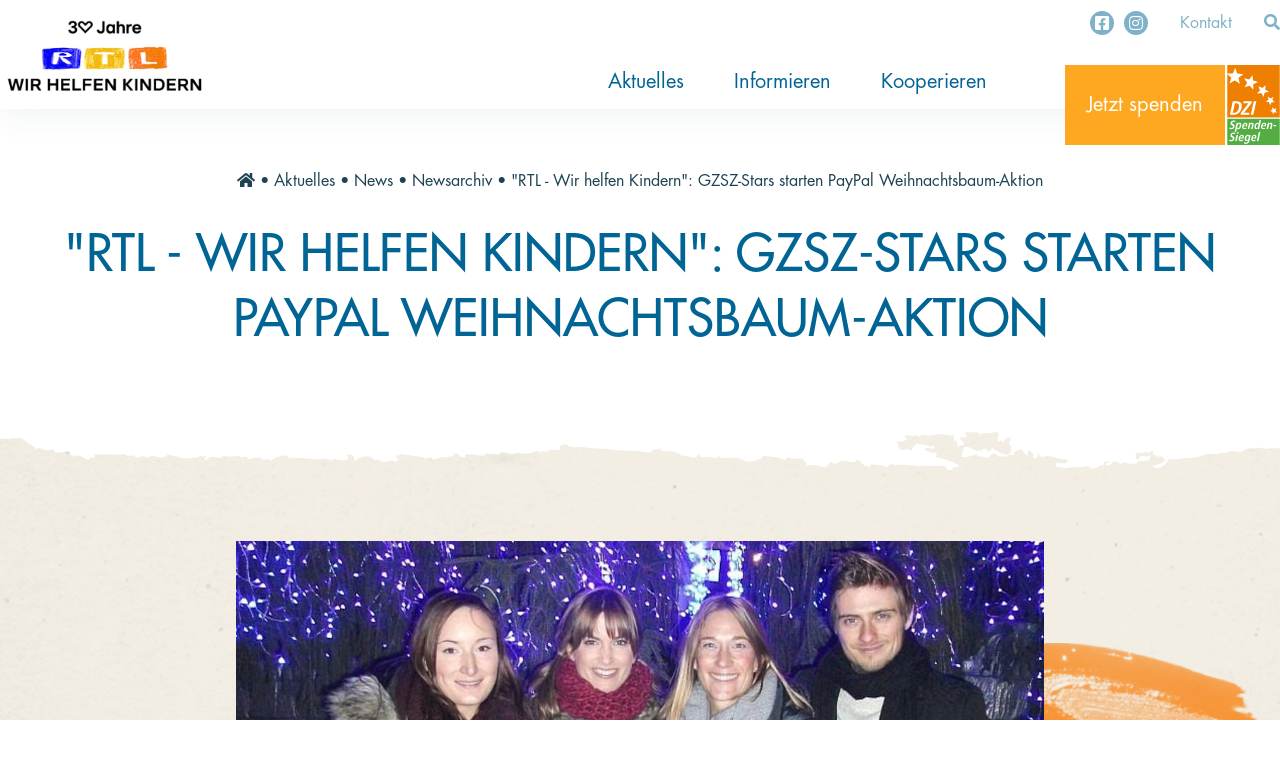

--- FILE ---
content_type: text/html; charset=utf-8
request_url: https://wirhelfenkindern.rtl.de/aktuelles/news/newsarchiv/rtl-wir-helfen-kindern-gzsz-stars-starten-paypal-weihnachtsbaum-aktion
body_size: 23458
content:
<!DOCTYPE html>
<html lang="en-US">
<head>

<meta charset="utf-8">
<!-- 
	technisch Umsetzung www.diemedialen.de

	This website is powered by TYPO3 - inspiring people to share!
	TYPO3 is a free open source Content Management Framework initially created by Kasper Skaarhoj and licensed under GNU/GPL.
	TYPO3 is copyright 1998-2026 of Kasper Skaarhoj. Extensions are copyright of their respective owners.
	Information and contribution at https://typo3.org/
-->


<link rel="shortcut icon" href="/typo3conf/ext/stiftung_rtl_sitepackage/Resources/Public/Icons/favicon.ico" type="image/vnd.microsoft.icon">
<title>&quot;RTL - Wir helfen Kindern&quot;: GZSZ-Stars starten PayPal Weihnachtsbaum-Aktion: Wir helfen Kindern</title>
<meta http-equiv="x-ua-compatible" content="IE=edge" />
<meta name="generator" content="TYPO3 CMS" />
<meta name="description" content="PayPal unterstützt mit Spende &quot;RTL- Wir helfen Kindern&quot; und setzt mit Weihnachtsbaum ein Symbol. Für jede Spende wird ein weiteres Licht entfacht." />
<meta name="viewport" content="width=device-width, initial-scale=1" />
<meta name="robots" content="index,follow" />
<meta name="keywords" content="Stars,News,GZSZ,Unterhaltung,TV,Spendenmarathon,Wir helfen Kindern,RTL Wir helfen Kindern,Spendenmarathon 2012,Spendenmarathon Paypal,Spendenmarathon Jörn Schlönvoigt,Spendenmarathon GZSZ" />
<meta property="og:title" content="&quot;RTL - Wir helfen Kindern&quot;: GZSZ-Stars starten PayPal Weihnachtsbaum-Aktion" />
<meta property="og:description" content="PayPal unterstützt mit Spende &quot;RTL- Wir helfen Kindern&quot; und setzt mit Weihnachtsbaum ein Symbol. Für jede Spende wird ein weiteres Licht entfacht." />
<meta property="og:site_name" content="Stiftung RTL" />
<meta property="og:image" content="https://wirhelfenkindern.rtl.de/fileadmin/_processed_/5/4/csm_contentImage_223035_77f2ce9c49.jpg" />
<meta name="twitter:card" content="summary" />
<meta name="twitter:title" content="&quot;RTL - Wir helfen Kindern&quot;: GZSZ-Stars starten PayPal Weihnachtsbaum-Aktion" />
<meta name="twitter:description" content="PayPal unterstützt mit Spende &quot;RTL- Wir helfen Kindern&quot; und setzt mit Weihnachtsbaum ein Symbol. Für jede Spende wird ein weiteres Licht entfacht." />
<meta name="apple-mobile-web-app-capable" content="no" />

<link rel="stylesheet" type="text/css" href="/typo3conf/ext/stiftung_rtl_sitepackage/Resources/Public/Css/style.css?1768472350" media="all">
<link rel="stylesheet" type="text/css" href="/typo3conf/ext/stiftung_rtl_sitepackage/Resources/Public/Css/font-awesome-all.min.css?1768472350" media="all">



<script src="/typo3conf/ext/stiftung_rtl_sitepackage/Resources/Public/JavaScript/main.js?1768472350" defer="defer"></script>


<!-- Google Tag Manager -->
    <script>window.tc_vars = {}</script>
    <script>
        (function(w, d, s, l, i) {
        w[l] = w[l] || [];
        w[l].push({
            'gtm.start':
                new Date().getTime(), event: 'gtm.js'
        });
        var f = d.getElementsByTagName(s)[0],
            j = d.createElement(s), dl = l != 'dataLayer' ? '&l=' + l : '';
        j.async = true;
        j.src =
            'https://www.googletagmanager.com/gtm.js?id=' + i + dl;
        f.parentNode.insertBefore(j, f);
        })(window, document, 'script', 'dataLayer', 'GTM-TSMCQBK');
    </script>
    <!-- /Google Tag Manager -->    <!-- sourcePoint -->
    <script type="text/javascript">
        !function () { var e = function () { var e, t = "__tcfapiLocator", a = [], n = window; for (; n;) { try { if (n.frames[t]) { e = n; break } } catch (e) { } if (n === window.top) break; n = n.parent } e || (!function e() { var a = n.document, r = !!n.frames[t]; if (!r) if (a.body) { var i = a.createElement("iframe"); i.style.cssText = "display:none", i.name = t, a.body.appendChild(i) } else setTimeout(e, 5); return !r }(), n.__tcfapi = function () { for (var e, t = arguments.length, n = new Array(t), r = 0; r < t; r++)n[r] = arguments[r]; if (!n.length) return a; if ("setGdprApplies" === n[0]) n.length > 3 && 2 === parseInt(n[1], 10) && "boolean" == typeof n[3] && (e = n[3], "function" == typeof n[2] && n[2]("set", !0)); else if ("ping" === n[0]) { var i = { gdprApplies: e, cmpLoaded: !1, cmpStatus: "stub" }; "function" == typeof n[2] && n[2](i) } else a.push(n) }, n.addEventListener("message", (function (e) { var t = "string" == typeof e.data, a = {}; try { a = t ? JSON.parse(e.data) : e.data } catch (e) { } var n = a.__tcfapiCall; n && window.__tcfapi(n.command, n.version, (function (a, r) { var i = { __tcfapiReturn: { returnValue: a, success: r, callId: n.callId } }; t && (i = JSON.stringify(i)), e.source.postMessage(i, "*") }), n.parameter) }), !1)) }; "undefined" != typeof module ? module.exports = e : e() }();
    </script>
    <script>
        window._sp_ = {
            config: {
                accountId: 1239,
                baseEndpoint: 'https://sourcepoint.rtl.de',
                propertyId: 11031,
            }
        }
    </script>
    <script src="https://sourcepoint.rtl.de/wrapperMessagingWithoutDetection.js"></script>
    <script type="text/javascript">
        //for page-relaod after user interacted with privacy-layer
        var tcfString = '';

        __tcfapi('addEventListener', 2, function (tcData, success) {
            if (tcData.eventStatus === 'tcloaded' || tcData.eventStatus === 'useractioncomplete') {
                tcfString = tcData.tcString;
            };
        });
    </script>
    <!-- /sourcePoint -->
<link rel="canonical" href="https://wirhelfenkindern.rtl.de/aktuelles/news/newsarchiv/rtl-wir-helfen-kindern-gzsz-stars-starten-paypal-weihnachtsbaum-aktion"/>
</head>
<body>
    <!-- Google Tag Manager (noscript) -->
    <noscript>
        <iframe src="https://www.googletagmanager.com/ns.html?id=GTM-TSMCQBK" height="0" width="0" style="display:none;visibility:hidden"></iframe>
    </noscript>
    <!-- End Google Tag Manager (noscript) -->

<header role="banner" aria-label="Header" id="banner">
    <div class="content-wrap">
        <div class="page-logo-container">
            <a class="page-logo" href="/" title="RTL - Wir helfen Kindern"></a>
        </div>
        <button class="main-navigation-toggle visible-to-lg">
            <span class="stripe"></span>
        </button>
        <div class="main-navigation-container">
            <nav class="menu main-menu" aria-label="Hauptmenü"><ul class="top-menu"><li><a href="/aktuelles">Aktuelles</a><ul class="sub-menu"><li><a href="/aktuelles/rtl-spendenmarathon">RTL-Spendenmarathon 2025</a></li><li><a href="/aktuelles/news">News</a></li><li><a href="/aktuelles/aktuelle-hilfsprojekte">Aktuelle Hilfsprojekte</a></li></ul></li><li><a href="/informieren">Informieren</a><ul class="sub-menu"><li><a href="/informieren/ueber-die-stiftung">Über die Stiftung</a></li><li><a href="/informieren/jahresberichte">Jahresberichte</a></li><li><a href="/informieren/paten-und-projekte">Paten und Projekte</a></li><li><a href="/informieren/trauer-und-testament">Trauer und Testament</a></li><li><a href="/informieren/videothek">Videothek</a></li></ul></li><li><a href="/kooperieren">Kooperieren</a><ul class="sub-menu"><li><a href="/kooperieren/organisationen">Organisationen</a></li><li><a href="/kooperieren/unternehmen">Unternehmen</a></li></ul></li></ul></nav>
        </div>
        <div class="meta-navigation-container">
            <div class="social-media-links">
                <a href="https://de-de.facebook.com/RTLWirHelfenKindern/" title="Facebook - RTLWirHelfenKindern" class="icon" target="_blank" referrerpolicy="no-referrer" rel="noreferrer">
                    <i class="fab fa-facebook-square"></i>
                </a>
                <a href="https://www.instagram.com/rtlwirhelfenkindern/" title="Instagram - @rtlwirhelfenkindern" class="icon" target="_blank" referrerpolicy="no-referrer" rel="noreferrer">
                    <i class="fab fa-instagram"></i>
                </a>
            </div>
            <nav class="menu additional-menu" aria-label="Zusatzmenü"><ul><li><a href="/kontakt">Kontakt</a></li></ul></nav>
            <a href="#" title="Suche" class="icon icon-search search-button">
                <i class="fas fa-search"></i>
            </a>
        </div>
        <div class="donations-button-container">
            <a class="donations-button" href="/spenden">
                Jetzt spenden
            </a>
            <svg xmlns="http://www.w3.org/2000/svg" class="logo logo-dzi" width="85.039" height="129.683" viewBox="0 0 85.039 129.683">
    <g transform="translate(478.815 -16.745)">
        <rect class="fill-white" width="85.039" height="2.126" transform="translate(-478.815 101.783)"/>
        <rect class="fill-orange" width="85.038" height="85.038" transform="translate(-478.815 16.745)"/>
        <rect class="fill-green" width="85.039" height="42.519" transform="translate(-478.815 103.909)"/>
        <path class="fill-white"
              d="M-474.767,117.922a4.669,4.669,0,0,0,2.717.841,2.436,2.436,0,0,0,2.492-1.976c.209-.979-.268-1.409-1.338-2.075l-1.123-.7a3.058,3.058,0,0,1-1.469-3.581,4.959,4.959,0,0,1,5.094-3.718,7.914,7.914,0,0,1,2.752.49l-.563,2.093a5.63,5.63,0,0,0-2.437-.587,2.085,2.085,0,0,0-2.238,1.6c-.217,1.017.384,1.409,1.056,1.84l1.293.821a2.965,2.965,0,0,1,1.584,3.679c-.59,2.778-2.849,4.109-5.451,4.109a5.485,5.485,0,0,1-2.98-.607Z"/>
        <path class="fill-white"
              d="M-461.227,118.939c1.35,0,2.1-1.311,2.527-3.327.494-2.328.371-3.5-1.037-3.5-1.427,0-2.246,1.546-2.648,3.444-.416,1.956-.172,3.385,1.158,3.385m-2.873-6.731a13.2,13.2,0,0,0,.287-1.722h2.27a14.514,14.514,0,0,1-.254,1.565h.058a3.505,3.505,0,0,1,3.045-1.721c2.5,0,3.033,2.387,2.44,5.185-.7,3.287-2.418,5.205-4.588,5.205a2.1,2.1,0,0,1-2.262-1.605h-.039l-1.2,5.675h-2.426Z"/>
        <path class="fill-white"
              d="M-448.59,114.654c.379-1.781-.017-2.681-1.113-2.681-1.271,0-2.086,1.35-2.369,2.681Zm.688,5.42a8.593,8.593,0,0,1-3.15.645c-3.248,0-4.162-2.329-3.584-5.048.64-3.014,2.72-5.341,5.283-5.341,2.17,0,3.76,1.271,2.885,5.381l-.1.469H-452.4c-.367,1.721.1,2.759,1.976,2.759a4.769,4.769,0,0,0,2.807-.783Z"/>
        <path class="fill-white"
              d="M-443.824,112.15a13.874,13.874,0,0,0,.275-1.663h2.27c-.088.508-.143,1.036-.25,1.546h.039a3.815,3.815,0,0,1,3.041-1.7c2.289,0,2.611,1.7,2.179,3.736l-1.38,6.5h-2.426l1.285-6.047c.33-1.546.074-2.191-.924-2.191-1.271,0-1.949,1.076-2.223,2.368l-1.247,5.87h-2.426Z"/>
        <path class="fill-white"
              d="M-431.173,118.94c1.428,0,2.246-1.546,2.648-3.445.417-1.957.173-3.384-1.158-3.384-1.349,0-2.1,1.31-2.525,3.326-.5,2.329-.373,3.5,1.035,3.5m7.117-13.052-2.754,12.953a13.322,13.322,0,0,0-.287,1.723h-2.269a14.036,14.036,0,0,1,.254-1.567h-.059a3.5,3.5,0,0,1-3.045,1.723c-2.5,0-3.034-2.387-2.438-5.185.7-3.288,2.417-5.205,4.588-5.205a2.093,2.093,0,0,1,2.26,1.6h.04l1.285-6.046Z"/>
        <path class="fill-white"
              d="M-418.124,114.654c.378-1.781-.017-2.681-1.112-2.681-1.272,0-2.088,1.35-2.371,2.681Zm.687,5.42a8.6,8.6,0,0,1-3.15.645c-3.247,0-4.16-2.329-3.583-5.048.641-3.014,2.721-5.341,5.283-5.341,2.171,0,3.759,1.271,2.886,5.381l-.1.469h-5.829c-.366,1.721.1,2.759,1.976,2.759a4.761,4.761,0,0,0,2.807-.783Z"/>
        <path class="fill-white"
              d="M-413.358,112.15a14.08,14.08,0,0,0,.275-1.663h2.268c-.087.508-.141,1.036-.25,1.546h.04a3.821,3.821,0,0,1,3.042-1.7c2.289,0,2.612,1.7,2.178,3.736l-1.381,6.5h-2.424l1.285-6.047c.329-1.546.075-2.191-.923-2.191-1.272,0-1.95,1.076-2.225,2.368l-1.248,5.87h-2.426Z"/>
        <path class="fill-white" d="M-403.867,114.008h4.52l-.424,2h-4.519Z"/>
        <path class="fill-white"
              d="M-475.013,137.484a4.669,4.669,0,0,0,2.717.841,2.436,2.436,0,0,0,2.492-1.976c.209-.978-.268-1.408-1.338-2.074l-1.123-.7a3.058,3.058,0,0,1-1.469-3.581,4.959,4.959,0,0,1,5.094-3.718,7.889,7.889,0,0,1,2.752.49l-.563,2.093a5.614,5.614,0,0,0-2.437-.588,2.085,2.085,0,0,0-2.238,1.606c-.217,1.016.384,1.408,1.056,1.839l1.293.822a2.964,2.964,0,0,1,1.584,3.679c-.59,2.778-2.849,4.109-5.451,4.109a5.483,5.483,0,0,1-2.98-.608Z"/>
        <path class="fill-white" d="M-462.913,125.764h2.5l-.508,2.388h-2.5Zm-.873,4.286h2.426l-2.141,10.076h-2.426Z"/>
        <path class="fill-white"
              d="M-454.255,134.216c.378-1.78-.016-2.68-1.112-2.68-1.271,0-2.088,1.35-2.371,2.68Zm.687,5.42a8.593,8.593,0,0,1-3.15.645c-3.246,0-4.16-2.328-3.582-5.047.64-3.014,2.718-5.342,5.281-5.342,2.172,0,3.76,1.271,2.887,5.381l-.1.469h-5.83c-.365,1.722.1,2.759,1.976,2.759a4.758,4.758,0,0,0,2.807-.783Z"/>
        <path class="fill-white"
              d="M-447.083,138.345c1.525,0,2.365-1.1,2.851-3.385.45-2.113-.111-3.248-1.269-3.229-1.276.021-2.016,1.195-2.451,3.249-.5,2.367.049,3.365.869,3.365m-4.213,3.346a5.359,5.359,0,0,0,2.791.861c2.289,0,3-1.585,3.334-3.17l.2-.959h-.039a3.567,3.567,0,0,1-3.021,1.7c-1.409,0-3.323-.939-2.457-5.009.589-2.779,2.107-5.225,4.748-5.225a2.215,2.215,0,0,1,2.294,1.722h.079c.113-.528.279-1.037.412-1.564h2.189c-.151.527-.3,1.055-.414,1.584l-1.58,7.435c-.67,3.15-2.107,5.4-5.8,5.4a9,9,0,0,1-3.33-.627Z"/>
        <path class="fill-white"
              d="M-433.952,134.216c.379-1.78-.016-2.68-1.112-2.68-1.272,0-2.086,1.35-2.369,2.68Zm.688,5.42a8.588,8.588,0,0,1-3.15.645c-3.248,0-4.162-2.328-3.584-5.047.641-3.014,2.721-5.342,5.284-5.342,2.171,0,3.759,1.271,2.886,5.381l-.1.469h-5.829c-.367,1.722.1,2.759,1.977,2.759a4.765,4.765,0,0,0,2.806-.783Z"/>
        <path class="fill-white" d="M-427.619,125.451h2.426l-3.119,14.675h-2.427Z"/>
        <path class="fill-white"
              d="M-469.825,94.36h1.386c4.647,0,7.414-3.063,8.465-7.844s-.377-7.845-5.021-7.845h-1.387Zm-.014-18.752h5.871c7.031,0,9.965,3.687,8.381,10.908-1.612,7.345-6.91,10.908-13.168,10.908h-5.871Z"/>
        <path class="fill-white"
              d="M-456.5,93.922-444.31,78.8h-8.613l.7-3.187h13.42l-.727,3.312-12.327,15.315h9.1l-.7,3.188h-13.807Z"/>
        <path class="fill-white" d="M-435.9,75.608h4.128l-4.786,21.816h-4.129Z"/>
        <path class="fill-white"
              d="M-465.953,21.4l3.362,9.253,9.79.943-7.814,6.033,2.182,9.628-8.129-5.555-8.505,5.035,2.742-9.474-6.47-5.7.009-.827,8.976-.3Z"/>
        <path class="fill-white"
              d="M-404.091,68.431l-1.581,5.09,3.913,3.615-5.345.041-2.212,4.867L-411,76.987l-5.317-.615,4.285-3.187-1.056-5.227,4.386,3.108Z"/>
        <path class="fill-white"
              d="M-416.543,49.427l-.774,7.084,6.057,3.744-7.006,1.418-1.66,6.951-3.505-6.205-7.134.549,4.81-5.275-2.718-6.59,6.549,2.959Z"/>
        <path class="fill-white"
              d="M-438.059,33.255l1,8.46,8.058,2.73-7.774,3.537-.066,8.541-5.748-6.286L-450.75,52.8l4.185-7.437-4.939-6.941,8.423,1.683Z"/>
        <path class="fill-white"
              d="M-398.829,86.878l-2.007,3.734,2.506,3.416-4.18-.777-2.465,3.463-.55-4.205-4.058-1.285,3.829-1.84-.031-4.24,2.954,3.091Z"/>
    </g>
</svg>
        </div>
    </div>
</header>

<main role="main" id="page-content" aria-label="Main">
    <header class="content-wrap page-header small-content-header texture-transition-post">
        <nav class="menu rootline-menu" aria-label="Brotkrumenmenü"><a href="/" target="_top"><i class="fas fa-home"></i></a>&nbsp;&bull;&nbsp;<a href="/aktuelles" target="_top">Aktuelles</a>&nbsp;&bull;&nbsp;<a href="/aktuelles/news" target="_top">News</a>&nbsp;&bull;&nbsp;<a href="/aktuelles/news/newsarchiv" target="_top">Newsarchiv</a>&nbsp;&bull;&nbsp;<a href="/aktuelles/news/newsarchiv/rtl-wir-helfen-kindern-gzsz-stars-starten-paypal-weihnachtsbaum-aktion" target="_top">&quot;RTL - Wir helfen Kindern&quot;: GZSZ-Stars starten PayPal Weihnachtsbaum-Aktion</a></nav>
        
            <h1 class="page-title">&quot;RTL - Wir helfen Kindern&quot;: GZSZ-Stars starten PayPal Weihnachtsbaum-Aktion</h1>
            
        
    </header>
    <div class="content-main small-content-main background-texture-paper">
        
            
<div class="background-brush brush-orange-02 right-side"></div>

            
<div class="background-brush brush-orange-00 left-side"></div>

            
<div class="background-brush brush-yellow-white right-side"></div>

        
        <!--TYPO3SEARCH_begin--><div id="c1095" class="content-wrap stiftungrtlsitepackage_teasertile   default">
    
    <header>
        
            <div class="teaser-image-container">
                
                    <picture class="teaser-image">
                        <source media="(max-width: 479px)"
                                srcset="/fileadmin/_processed_/5/4/csm_contentImage_223035_174f774c0c.jpg">
                        <source media="(min-width: 480px) and (max-width: 575px)"
                                srcset="/fileadmin/_processed_/5/4/csm_contentImage_223035_c1cb8a7859.jpg">
                        <source media="(min-width: 576px) and (max-width: 767px)"
                                srcset="/fileadmin/_processed_/5/4/csm_contentImage_223035_1e742db953.jpg">
                        <source media="(min-width: 768px)"
                                srcset="/fileadmin/_processed_/5/4/csm_contentImage_223035_4855f7418c.jpg">
                        <img src="/fileadmin/_processed_/5/4/csm_contentImage_223035_779a299ff8.jpg" alt="RTL - Wir helfen Kindern: GZSZ-Stars starten PayPal-Aktion"/>
                    </picture>
                
            </div>
            <h3 class="teaser-subheading">RTL - Wir helfen Kindern: GZSZ-Stars starten PayPal-Aktion</h3>
        
    </header>
    <section>
        <h2 class="teaser-headline">
            Jedes Licht am Berliner Weihnachtsbaum steht für eine Spende</h2>
        <div class="body"><p>Beim RTL-Spendenmarathon überreichte PayPal-Geschäftsführer Arnulf Keese live im Studio einen Scheck in Höhe von 50.000 Euro. Doch der Zahlungsdienstleister engagiert sich noch weiter für „RTL – Wir helfen Kindern“: Um eine breite Öffentlichkeit zu weiteren Spenden zu bewegen, startete PayPal am 26. November noch ein ganz besonders weihnachtliches Projekt: Pünktlich zur Eröffnung des Berliner Weihnachtsmarktes am Roten Rathaus errichtete paypal einen riesigen Weihnachtsbaum. </p></div>
    </section>

</div><div id="c1094" class="content-wrap stiftungrtlsitepackage_text   default">
    
    <article>
        
        <section>
            <p>Zunächst nur mit wenigen Lichtern beleuchtet, wird dieser durch jede einzelne Spende seinen Glanz vervielfachen. Zum Start der Aktion anwesend waren die RTL-Stars Isabell Horn ("Pia Koch") und Jörn Schlönvoigt ("Philip Höfer") aus dem Dauerbrenner "Gute Zeiten, schlechte Zeiten" (immer montags bis freitags um 19.40 Uhr bei RTL).</p>
        </section>
    </article>

</div><div id="c1093" class="content-wrap stiftungrtlsitepackage_text   default">
    
    <article>
        
            <header>
                <h3>PayPal unterstützt &quot;Wir helfen Kindern&quot;</h3>
            </header>
        
        <section>
            <p>PayPal stellt eine ebenso einfache wie sichere Möglichkeit des Spendens zur Verfügung: Ausgestattet mit einem riesigen QR-Code, der über das Smartphone mit der PayPal QRShopping-App einscannt wird, muss nur die Höhe der Spende eingegeben und die Zahlung mit der PIN bestätigt werden. Schon ist die Spende abgeschlossen und eine weitere Kerze am Baum entzündet.</p>
<p>Zusätzlich kann die Aktion direkt über <a href="http://paypal-deutschland.de/weihnachtsbaum" target="_blank" rel="noreferrer"><strong>paypal-deutschland.de/weihnachtsbaum</strong></a> unterstützt werden.</p>
<p>„Damit die Spenden auch wirklich schnell und sicher da ankommen, wo sie gebraucht werden, freuen wir uns, RTL – Wir helfen Kindern mit unserem zuverlässigen Zahlungsservice zu unterstützen. Und um einen weiteren Beitrag an der Charity Aktion zu leisten, haben wir uns bei PayPal dazu entschieden, jeden einzelnen gespendeten Euro in die gemeinnützige Stiftung von RTL fließen zu lassen und auf jegliche Gebühren zu verzichten. Wir sind davon überzeugt, mit dieser Weinachtsbaum-Aktion zahlreiche Menschen zu einer Spende zu bewegen, damit einer Vielzahl von bedürftigen Kindern und Jugendlichen geholfen werden kann“, so Arnulf Kesse, Geschäftsführer von PayPal Deutschland.</p>
        </section>
    </article>

</div><!--TYPO3SEARCH_end-->
        
            
            <div class="background-texture-paper">
    <div class="column">
        <div class="stiftungrtlsitepackage_headline default ">
            <h1 class="headline">AKTUELLE NEWS</h1>
        </div>
        

<div class="container container-3-cols">
    
            
                    
                        
    <div class="column">
        <div class="stiftungrtlsitepackage_teasertile card-style">
            <header>
                
                    <div class="teaser-image-container">
                        <a class="button-link" title="Zur News: „RTL – Wir helfen Kindern – Update“: Lichtblicke für ukrainische Kinder" href="/aktuelles/news/rtl-wir-helfen-kindern-update-lichtblicke-fuer-ukrainische-kinder">
                            
                            <picture class="teaser-image">
                                <source media="(max-width: 479px)"
                                        srcset="/fileadmin/_processed_/1/c/csm_2025-winterhilfe-ukraine-rtl-update_bc51114fa2.jpeg">
                                <source media="(min-width: 480px) and (max-width: 575px)"
                                        srcset="/fileadmin/_processed_/1/c/csm_2025-winterhilfe-ukraine-rtl-update_61fc7f7fee.jpeg">
                                <source media="(min-width: 576px) and (max-width: 767px)"
                                        srcset="/fileadmin/_processed_/1/c/csm_2025-winterhilfe-ukraine-rtl-update_98b9f1f5c7.jpeg">
                                <source media="(min-width: 768px) and (max-width: 991px)"
                                        srcset="/fileadmin/_processed_/1/c/csm_2025-winterhilfe-ukraine-rtl-update_8283d6e5cf.jpeg">
                                <source media="(min-width: 992px)"
                                        srcset="/fileadmin/_processed_/1/c/csm_2025-winterhilfe-ukraine-rtl-update_01aacdd02d.jpeg">
                                <img src="/fileadmin/_processed_/1/c/csm_2025-winterhilfe-ukraine-rtl-update_98b9f1f5c7.jpeg"
                                     alt=""/>
                            </picture>
                        </a>
                    </div>
                    <h3 class="teaser-subheading">
                        &nbsp;
                    </h3>
                
            </header>
            <section>
                <h2 class="teaser-headline">
                    „RTL – Wir helfen Kindern – Update“: Lichtblicke für ukrainische Kinder
                </h2>
                <div class="body">
                    <p>
                        <a class="button-link" title="Zur News: „RTL – Wir helfen Kindern – Update“: Lichtblicke für ukrainische Kinder" href="/aktuelles/news/rtl-wir-helfen-kindern-update-lichtblicke-fuer-ukrainische-kinder">Zur News
                        </a>
                    </p>
                </div>
            </section>
        </div>
    </div>

                    
                        
    <div class="column">
        <div class="stiftungrtlsitepackage_teasertile card-style">
            <header>
                
                    <div class="teaser-image-container">
                        <a class="button-link" title="Zur News: Kälte, Hunger, Angst in der Ukraine: Helfen Sie den Familien durch den Winter!" href="/aktuelles/news/kaelte-hunger-angst-in-der-ukraine-helfen-sie-den-familien-durch-den-winter">
                            
                            <picture class="teaser-image">
                                <source media="(max-width: 479px)"
                                        srcset="/fileadmin/_processed_/6/8/csm_2025-winterhilfe-ukraine_5db2c25724.jpg">
                                <source media="(min-width: 480px) and (max-width: 575px)"
                                        srcset="/fileadmin/_processed_/6/8/csm_2025-winterhilfe-ukraine_dd934e9028.jpg">
                                <source media="(min-width: 576px) and (max-width: 767px)"
                                        srcset="/fileadmin/_processed_/6/8/csm_2025-winterhilfe-ukraine_e1ee48b22e.jpg">
                                <source media="(min-width: 768px) and (max-width: 991px)"
                                        srcset="/fileadmin/_processed_/6/8/csm_2025-winterhilfe-ukraine_87634c7d6d.jpg">
                                <source media="(min-width: 992px)"
                                        srcset="/fileadmin/_processed_/6/8/csm_2025-winterhilfe-ukraine_834fa184a5.jpg">
                                <img src="/fileadmin/_processed_/6/8/csm_2025-winterhilfe-ukraine_e1ee48b22e.jpg"
                                     alt=""/>
                            </picture>
                        </a>
                    </div>
                    <h3 class="teaser-subheading">
                        &nbsp;
                    </h3>
                
            </header>
            <section>
                <h2 class="teaser-headline">
                    Kälte, Hunger, Angst in der Ukraine: Helfen Sie den Familien durch den Winter!
                </h2>
                <div class="body">
                    <p>
                        <a class="button-link" title="Zur News: Kälte, Hunger, Angst in der Ukraine: Helfen Sie den Familien durch den Winter!" href="/aktuelles/news/kaelte-hunger-angst-in-der-ukraine-helfen-sie-den-familien-durch-den-winter">Zur News
                        </a>
                    </p>
                </div>
            </section>
        </div>
    </div>

                    
                        
    <div class="column">
        <div class="stiftungrtlsitepackage_teasertile card-style">
            <header>
                
                    <div class="teaser-image-container">
                        <a class="button-link" title="Zur News: Netto Spendenaktion gestartet: Pizza-Party mit Jürgen Hingsen im RTL-Kinderhaus" href="/aktuelles/news/netto-spendenaktion-gestartet-pizza-party-mit-juergen-hingsen-im-rtl-kinderhaus">
                            
                            <picture class="teaser-image">
                                <source media="(max-width: 479px)"
                                        srcset="/fileadmin/_processed_/0/0/csm_2025-rtl-kinderhaus-ahlen-pizza-netto-juergen-hingsen_57bdc001c1.jpg">
                                <source media="(min-width: 480px) and (max-width: 575px)"
                                        srcset="/fileadmin/_processed_/0/0/csm_2025-rtl-kinderhaus-ahlen-pizza-netto-juergen-hingsen_7dd46a1d9a.jpg">
                                <source media="(min-width: 576px) and (max-width: 767px)"
                                        srcset="/fileadmin/_processed_/0/0/csm_2025-rtl-kinderhaus-ahlen-pizza-netto-juergen-hingsen_af70b6b0d0.jpg">
                                <source media="(min-width: 768px) and (max-width: 991px)"
                                        srcset="/fileadmin/_processed_/0/0/csm_2025-rtl-kinderhaus-ahlen-pizza-netto-juergen-hingsen_48f8701b5f.jpg">
                                <source media="(min-width: 992px)"
                                        srcset="/fileadmin/_processed_/0/0/csm_2025-rtl-kinderhaus-ahlen-pizza-netto-juergen-hingsen_c2d1b11f71.jpg">
                                <img src="/fileadmin/_processed_/0/0/csm_2025-rtl-kinderhaus-ahlen-pizza-netto-juergen-hingsen_af70b6b0d0.jpg"
                                     alt=""/>
                            </picture>
                        </a>
                    </div>
                    <h3 class="teaser-subheading">
                        &nbsp;
                    </h3>
                
            </header>
            <section>
                <h2 class="teaser-headline">
                    Netto Spendenaktion gestartet: Pizza-Party mit Jürgen Hingsen im RTL-Kinderhaus
                </h2>
                <div class="body">
                    <p>
                        <a class="button-link" title="Zur News: Netto Spendenaktion gestartet: Pizza-Party mit Jürgen Hingsen im RTL-Kinderhaus" href="/aktuelles/news/netto-spendenaktion-gestartet-pizza-party-mit-juergen-hingsen-im-rtl-kinderhaus">Zur News
                        </a>
                    </p>
                </div>
            </section>
        </div>
    </div>

                    
                
        
</div>



    </div>
</div>
        
    </div>
</main>

<footer aria-label="Footer">
    
        <div class="background-color-blue container container-1-cols">
            <div class="column">
                <div class="container container-2-cols">
                    <div class="column">
                        <h3>Helfen per Überweisung</h3>
                        <p>
                            Empfänger: Stiftung RTL<br/>
                            Konto: DE55 370 605 905 605 605 605<br/>
                            Bank: Sparda-Bank West<br/>
                            BIC: GENODED1SPK
                        </p>
                    </div>
                    <div class="column">
                        <h3>Helfen per SMS</h3>
                        <p>
                            Senden Sie das Kennwort <strong>KINDER</strong> an die <strong>44844</strong>(10 Euro /SMS + ggf. Kosten für den SMS-Versand) oder
                            das Kennwort <strong>KINDER25</strong> an die <strong>44844</strong> (25 Euro / SMS + ggf. Kosten für den SMS-Versand)
                        </p>
                    </div>
                </div>
            </div>
            <div class="orange-brush"></div>
        </div>
    
    <div class="content-wrap">
        <div class="certificate-container">
            <div class="certificate">
                <a href="/informieren/ueber-die-stiftung/transparenz" target="_blank" title="Über die Stiftung - Transparenz">
                    <svg xmlns="http://www.w3.org/2000/svg" class="logo logo-dzi" width="85.039" height="129.683" viewBox="0 0 85.039 129.683">
    <g transform="translate(478.815 -16.745)">
        <rect class="fill-white" width="85.039" height="2.126" transform="translate(-478.815 101.783)"/>
        <rect class="fill-orange" width="85.038" height="85.038" transform="translate(-478.815 16.745)"/>
        <rect class="fill-green" width="85.039" height="42.519" transform="translate(-478.815 103.909)"/>
        <path class="fill-white"
              d="M-474.767,117.922a4.669,4.669,0,0,0,2.717.841,2.436,2.436,0,0,0,2.492-1.976c.209-.979-.268-1.409-1.338-2.075l-1.123-.7a3.058,3.058,0,0,1-1.469-3.581,4.959,4.959,0,0,1,5.094-3.718,7.914,7.914,0,0,1,2.752.49l-.563,2.093a5.63,5.63,0,0,0-2.437-.587,2.085,2.085,0,0,0-2.238,1.6c-.217,1.017.384,1.409,1.056,1.84l1.293.821a2.965,2.965,0,0,1,1.584,3.679c-.59,2.778-2.849,4.109-5.451,4.109a5.485,5.485,0,0,1-2.98-.607Z"/>
        <path class="fill-white"
              d="M-461.227,118.939c1.35,0,2.1-1.311,2.527-3.327.494-2.328.371-3.5-1.037-3.5-1.427,0-2.246,1.546-2.648,3.444-.416,1.956-.172,3.385,1.158,3.385m-2.873-6.731a13.2,13.2,0,0,0,.287-1.722h2.27a14.514,14.514,0,0,1-.254,1.565h.058a3.505,3.505,0,0,1,3.045-1.721c2.5,0,3.033,2.387,2.44,5.185-.7,3.287-2.418,5.205-4.588,5.205a2.1,2.1,0,0,1-2.262-1.605h-.039l-1.2,5.675h-2.426Z"/>
        <path class="fill-white"
              d="M-448.59,114.654c.379-1.781-.017-2.681-1.113-2.681-1.271,0-2.086,1.35-2.369,2.681Zm.688,5.42a8.593,8.593,0,0,1-3.15.645c-3.248,0-4.162-2.329-3.584-5.048.64-3.014,2.72-5.341,5.283-5.341,2.17,0,3.76,1.271,2.885,5.381l-.1.469H-452.4c-.367,1.721.1,2.759,1.976,2.759a4.769,4.769,0,0,0,2.807-.783Z"/>
        <path class="fill-white"
              d="M-443.824,112.15a13.874,13.874,0,0,0,.275-1.663h2.27c-.088.508-.143,1.036-.25,1.546h.039a3.815,3.815,0,0,1,3.041-1.7c2.289,0,2.611,1.7,2.179,3.736l-1.38,6.5h-2.426l1.285-6.047c.33-1.546.074-2.191-.924-2.191-1.271,0-1.949,1.076-2.223,2.368l-1.247,5.87h-2.426Z"/>
        <path class="fill-white"
              d="M-431.173,118.94c1.428,0,2.246-1.546,2.648-3.445.417-1.957.173-3.384-1.158-3.384-1.349,0-2.1,1.31-2.525,3.326-.5,2.329-.373,3.5,1.035,3.5m7.117-13.052-2.754,12.953a13.322,13.322,0,0,0-.287,1.723h-2.269a14.036,14.036,0,0,1,.254-1.567h-.059a3.5,3.5,0,0,1-3.045,1.723c-2.5,0-3.034-2.387-2.438-5.185.7-3.288,2.417-5.205,4.588-5.205a2.093,2.093,0,0,1,2.26,1.6h.04l1.285-6.046Z"/>
        <path class="fill-white"
              d="M-418.124,114.654c.378-1.781-.017-2.681-1.112-2.681-1.272,0-2.088,1.35-2.371,2.681Zm.687,5.42a8.6,8.6,0,0,1-3.15.645c-3.247,0-4.16-2.329-3.583-5.048.641-3.014,2.721-5.341,5.283-5.341,2.171,0,3.759,1.271,2.886,5.381l-.1.469h-5.829c-.366,1.721.1,2.759,1.976,2.759a4.761,4.761,0,0,0,2.807-.783Z"/>
        <path class="fill-white"
              d="M-413.358,112.15a14.08,14.08,0,0,0,.275-1.663h2.268c-.087.508-.141,1.036-.25,1.546h.04a3.821,3.821,0,0,1,3.042-1.7c2.289,0,2.612,1.7,2.178,3.736l-1.381,6.5h-2.424l1.285-6.047c.329-1.546.075-2.191-.923-2.191-1.272,0-1.95,1.076-2.225,2.368l-1.248,5.87h-2.426Z"/>
        <path class="fill-white" d="M-403.867,114.008h4.52l-.424,2h-4.519Z"/>
        <path class="fill-white"
              d="M-475.013,137.484a4.669,4.669,0,0,0,2.717.841,2.436,2.436,0,0,0,2.492-1.976c.209-.978-.268-1.408-1.338-2.074l-1.123-.7a3.058,3.058,0,0,1-1.469-3.581,4.959,4.959,0,0,1,5.094-3.718,7.889,7.889,0,0,1,2.752.49l-.563,2.093a5.614,5.614,0,0,0-2.437-.588,2.085,2.085,0,0,0-2.238,1.606c-.217,1.016.384,1.408,1.056,1.839l1.293.822a2.964,2.964,0,0,1,1.584,3.679c-.59,2.778-2.849,4.109-5.451,4.109a5.483,5.483,0,0,1-2.98-.608Z"/>
        <path class="fill-white" d="M-462.913,125.764h2.5l-.508,2.388h-2.5Zm-.873,4.286h2.426l-2.141,10.076h-2.426Z"/>
        <path class="fill-white"
              d="M-454.255,134.216c.378-1.78-.016-2.68-1.112-2.68-1.271,0-2.088,1.35-2.371,2.68Zm.687,5.42a8.593,8.593,0,0,1-3.15.645c-3.246,0-4.16-2.328-3.582-5.047.64-3.014,2.718-5.342,5.281-5.342,2.172,0,3.76,1.271,2.887,5.381l-.1.469h-5.83c-.365,1.722.1,2.759,1.976,2.759a4.758,4.758,0,0,0,2.807-.783Z"/>
        <path class="fill-white"
              d="M-447.083,138.345c1.525,0,2.365-1.1,2.851-3.385.45-2.113-.111-3.248-1.269-3.229-1.276.021-2.016,1.195-2.451,3.249-.5,2.367.049,3.365.869,3.365m-4.213,3.346a5.359,5.359,0,0,0,2.791.861c2.289,0,3-1.585,3.334-3.17l.2-.959h-.039a3.567,3.567,0,0,1-3.021,1.7c-1.409,0-3.323-.939-2.457-5.009.589-2.779,2.107-5.225,4.748-5.225a2.215,2.215,0,0,1,2.294,1.722h.079c.113-.528.279-1.037.412-1.564h2.189c-.151.527-.3,1.055-.414,1.584l-1.58,7.435c-.67,3.15-2.107,5.4-5.8,5.4a9,9,0,0,1-3.33-.627Z"/>
        <path class="fill-white"
              d="M-433.952,134.216c.379-1.78-.016-2.68-1.112-2.68-1.272,0-2.086,1.35-2.369,2.68Zm.688,5.42a8.588,8.588,0,0,1-3.15.645c-3.248,0-4.162-2.328-3.584-5.047.641-3.014,2.721-5.342,5.284-5.342,2.171,0,3.759,1.271,2.886,5.381l-.1.469h-5.829c-.367,1.722.1,2.759,1.977,2.759a4.765,4.765,0,0,0,2.806-.783Z"/>
        <path class="fill-white" d="M-427.619,125.451h2.426l-3.119,14.675h-2.427Z"/>
        <path class="fill-white"
              d="M-469.825,94.36h1.386c4.647,0,7.414-3.063,8.465-7.844s-.377-7.845-5.021-7.845h-1.387Zm-.014-18.752h5.871c7.031,0,9.965,3.687,8.381,10.908-1.612,7.345-6.91,10.908-13.168,10.908h-5.871Z"/>
        <path class="fill-white"
              d="M-456.5,93.922-444.31,78.8h-8.613l.7-3.187h13.42l-.727,3.312-12.327,15.315h9.1l-.7,3.188h-13.807Z"/>
        <path class="fill-white" d="M-435.9,75.608h4.128l-4.786,21.816h-4.129Z"/>
        <path class="fill-white"
              d="M-465.953,21.4l3.362,9.253,9.79.943-7.814,6.033,2.182,9.628-8.129-5.555-8.505,5.035,2.742-9.474-6.47-5.7.009-.827,8.976-.3Z"/>
        <path class="fill-white"
              d="M-404.091,68.431l-1.581,5.09,3.913,3.615-5.345.041-2.212,4.867L-411,76.987l-5.317-.615,4.285-3.187-1.056-5.227,4.386,3.108Z"/>
        <path class="fill-white"
              d="M-416.543,49.427l-.774,7.084,6.057,3.744-7.006,1.418-1.66,6.951-3.505-6.205-7.134.549,4.81-5.275-2.718-6.59,6.549,2.959Z"/>
        <path class="fill-white"
              d="M-438.059,33.255l1,8.46,8.058,2.73-7.774,3.537-.066,8.541-5.748-6.286L-450.75,52.8l4.185-7.437-4.939-6.941,8.423,1.683Z"/>
        <path class="fill-white"
              d="M-398.829,86.878l-2.007,3.734,2.506,3.416-4.18-.777-2.465,3.463-.55-4.205-4.058-1.285,3.829-1.84-.031-4.24,2.954,3.091Z"/>
    </g>
</svg>
                </a>
                <p>
                    Das Deutsche Zentralinstitut für soziale Fragen (DZI) bescheinigt: <em>Geprüft + Empfohlen</em>
                </p>
            </div>
            <div class="certificate">
                <svg xmlns="http://www.w3.org/2000/svg" class="logo logo-tls" width="62.197" height="82.858" viewBox="0 0 62.197 82.858">
    <path class="fill-blue"
          d="M58.3,36.154H56.658V25.559a25.559,25.559,0,1,0-51.119,0V36.154H3.9a3.905,3.905,0,0,0-3.9,3.9v38.9a3.905,3.905,0,0,0,3.9,3.9H58.3a3.905,3.905,0,0,0,3.9-3.9v-38.9A3.905,3.905,0,0,0,58.3,36.154ZM59.77,57.317H54.7V52.759H59.77ZM54.7,59.745H59.77V64.3H54.7ZM7.966,25.559a23.132,23.132,0,1,1,46.264,0V36.154H49.616V25.559a18.517,18.517,0,0,0-37.035,0V36.154H7.966ZM47.189,36.154H15.009V25.559a16.09,16.09,0,0,1,32.18,0ZM2.427,59.745H7.5V64.3H2.427ZM7.5,57.317H2.427V52.759H7.5ZM58.3,80.431H3.9a1.475,1.475,0,0,1-1.474-1.474V66.731H7.5v1.908A2.566,2.566,0,0,0,10.064,71.2h30.6a1.214,1.214,0,1,0,0-2.427h-30.6a.135.135,0,0,1-.135-.135V49.205a.135.135,0,0,1,.135-.135h20.17a1.214,1.214,0,0,0,0-2.427H10.064A2.566,2.566,0,0,0,7.5,49.205v1.126H2.427V40.055A1.475,1.475,0,0,1,3.9,38.582H58.3a1.475,1.475,0,0,1,1.474,1.473V50.331H54.7V49.205a2.566,2.566,0,0,0-2.563-2.563h-30.6a1.214,1.214,0,0,0,0,2.427h30.6a.135.135,0,0,1,.135.135V68.64a.135.135,0,0,1-.135.135H32.117a1.214,1.214,0,1,0,0,2.427H52.133A2.565,2.565,0,0,0,54.7,68.64V66.731H59.77V78.958A1.475,1.475,0,0,1,58.3,80.431Zm0,0"/>
    <text class="fill-orange" transform="translate(31 64.858)">
        <tspan x="-13.691" y="0">SSL</tspan>
    </text>
</svg>
                <p>
                    Sicher online spenden<br/> durch <em>SSL-Verschlüsselung</em>
                </p>
            </div>
        </div>
        <div class="contact-container">
            <h3>Kontakt</h3>
            <p>
                Stiftung RTL - Wir helfen Kindern e.V.<br/>Picassoplatz 1<br/>50679 Köln
            </p>
            <p>
                Tel.: 0221/45671060<br/>E-Mail: info@rtlwirhelfenkindern.de
            </p>
        </div>
    </div>
    <div class="bottom-menu">
        <div class="content-wrap">
            <nav id="footer-nav" class="menu service-menu" aria-label="Servicemenü"><ul><li><a href="/faqs">FAQs</a></li><li><a href="/impressum">Impressum</a></li><li><a href="/datenschutz">Datenschutz</a></li><li><a href="/nutzungsbedingungen">Nutzungsbedingungen</a></li><li><a href="#footer-nav" onclick="window._sp_.loadPrivacyManagerModal(201311)">Privacy-Center</a></li></ul></nav>
            <div class="copyright-container">
                &copy;&nbsp;2026&nbsp;Die&nbsp;Medialen&nbsp;GmbH
            </div>
        </div>
    </div>
</footer>



<div id="search-overlay">
    <div class="close-button">
        <i class="fa fa-times"></i>
    </div>
    <form method="post" id="tx_indexedsearch" action="/suche?tx_indexedsearch_pi2%5Baction%5D=search&amp;tx_indexedsearch_pi2%5Bcontroller%5D=Search&amp;cHash=a5d5aa9faf0a1324ce1acff8e71b9cf0">
<div>
<input type="hidden" name="tx_indexedsearch_pi2[__referrer][@extension]" value="" />
<input type="hidden" name="tx_indexedsearch_pi2[__referrer][@controller]" value="Standard" />
<input type="hidden" name="tx_indexedsearch_pi2[__referrer][@action]" value="standard" />
<input type="hidden" name="tx_indexedsearch_pi2[__referrer][arguments]" value="YTowOnt9d030a69381fd0c7dbcfb429acf263dcf60b4cece" />
<input type="hidden" name="tx_indexedsearch_pi2[__referrer][@request]" value="{&quot;@extension&quot;:null,&quot;@controller&quot;:&quot;Standard&quot;,&quot;@action&quot;:&quot;standard&quot;}1207a3416497c34dc7913a0b9c55b4590fdcf328" />
<input type="hidden" name="tx_indexedsearch_pi2[__trustedProperties]" value="{&quot;search&quot;:{&quot;sword&quot;:1,&quot;submitButton&quot;:1}}a4725ff3f67c3d41bc886c55299ba86a1fc8663d" />
</div>

        <h2>Suche</h2>
        <input placeholder="Suchbegriff eingeben" id="search-input" type="text" name="tx_indexedsearch_pi2[search][sword]" value="" />
        <label for="search-input">
            <i class="fa fa-search"></i>
        </label>
        <input type="submit" value="Suchen" name="tx_indexedsearch_pi2[search][submitButton]" />
    </form>
</div>

<div style="height: 0; overflow: hidden;">
    <svg xmlns="http://www.w3.org/2000/svg" width="1940" height="73" viewBox="0 0 1940 73">
        <defs>
            <clipPath id="texture-transition-pre">
                <path fill="#000000" transform="translate(-121.792 -2768.293)"
                      d="M2063.287,2840.926a5.848,5.848,0,0,0-4.109-5.832c-.412-5.632-2.369-7.331-9.716-8.343-1.671-2.582-2.881-5.7-6.883-6-.229-1.619-.41-2.9-.575-4.071l-7.384-4.541-2.262,2.187-3.4-.232-1.24-1.971c-3.2-2.42-3.872.733-5.9.521a4.054,4.054,0,0,0-4.385-2.293c-4.833,1.158-8.952-1.244-13.156-2.1-5.253-1.067-9.678-1.12-14.139,1.4-2.116-.619-4.14-3.444-5.947-1.658-2.464,2.436-5.192,1.028-7.72,1.581-3.08-1.73-6.8-1-10.049-2.095l-3.319-.14a8.9,8.9,0,0,0-5.637-.842c-1.517-.615-3.216-.4-4.788-1.1-4.787-2.129-9.805-3.635-15.285-3.315-2.45-1.622-5.177-.915-7.839-.743a5.673,5.673,0,0,0-4.4.09c-1.47-1.412-2.983-1.528-4.545-.117a34.219,34.219,0,0,0-7.8-.508c-.719-1.016-1.459-1.032-2.219-.036l-3.347.066c-1.86.094-3.687-2.072-5.576-.067a58.433,58.433,0,0,0-10.119-.165c-1.708-1.562-3.726-.714-5.653-.58-4.422-.853-8.91-.456-13.371-.557-1.078-1.4-2.18-1.37-3.3-.045a5.264,5.264,0,0,0-3.319.276c-1.551-.474-3.291,0-4.789-.861-1.788-1.023-3.084.027-4.35,1.005a63.673,63.673,0,0,0-14.491-.521q-.921-1.776-2.132-.144l-10.138-.1c-.723-1.244-1.442-1.05-2.163,0l-6.8-.062c-.813-1.427-1.49-1.071-2.1.128-3-.005-6.048-.924-8.968.41a2.206,2.206,0,0,0-2.4-.151c-4.029-.887-8.084-.587-12.14-.209-1.929-.294-3.9-1.079-5.666.422h-2.273c-2.588-.281-5.176-1.769-7.763,0-2.249-.1-4.524-.524-6.68.454-1.94-.495-3.9-1.23-5.653.4l-2.3-.056a2.934,2.934,0,0,0-4.423-.044c-4.085.243-8.194-.524-12.266.23-5.805-.14-11.644-.666-17.4-.253-2.822.2-5.785-1.355-8.47.409l-12.071-.064-.068-.067c.5-1.848-1.073-1.722-2.3-1.922-2.211-4.245-8.571-4.417-10.408-8.931-3.294,2.178-6.456.367-8.671-.528-3.445-1.393-6.154.674-9.157.144-1.469-.494-.3-2.328-1.921-2.832-4.657-.917-9.313,1.629-13.724.684-1.664-1.424-1.169-4.016-4.055-3.952-.187-.492.244-1.232-.8-1.451-.142.461-.28.905-.416,1.349l.143.308-5.709-.515c-3.127-1.133-5.488-3.968-9.074-3.647a1.738,1.738,0,0,0-.571,2.091l-.114.047a12.278,12.278,0,0,0-5.236-.09c.19.969.372,1.9.553,2.822a1.737,1.737,0,0,1-.766.269,6.045,6.045,0,0,0-2.167-.284c-5.415,1.485-10.913-.348-16.439.373-2.205.288-4.971-.524-7.517.03l-4.562-.109c-1.221-1.9-3.136-2.087-5.1-1.343a8.28,8.28,0,0,1-3.648.5l-.051-.045c-.32-2.686-2.867-2.173-4.236-1.712a11.6,11.6,0,0,1-8.608-.209c-2.057.16-2.7,1.848-4.738,1.833-1.909-.5-4.169-1.151-6.464-1.677-3.363-.769-6.41-.432-8.626,2.3l-3.271.077c-2.594-2.135-6.284-1.2-9.095-2.531-6.054-2.857-12.116,0-18.159-.244-.247-.01-.535.775-.8,1.19h0l-3.265.221c-1.088-2.02-3.036,1.31-4.137-.51-.419-1.376,2.3-1.265,1.485-2.961-2.933-1.32-3.769,1.9-5.862,2.385-3.53.881-6.857-.389-10.783-1-.581,2.354-2.835,2.578-4.715,2.01-3.665-1.107-7.156-.024-10.718.039l-2.138.031c-2.276-2.553-4.968-.315-7.385-.5-1.7-.287-1.206-2.555-3.085-2.606l-7.321,1.743-3.5.021c-1.88-.419-2.446-2.47-4.189-2.823-1.487-.051-1.27,1.833-2.913,1.541-1.317-.428-2.176-2.2-4.589-1.564l-4.877,3.768c-4.165-1.371-10.034,4.667-13.089-2.658-1,1.911-2.936,1.428-4.653,1.429a135.462,135.462,0,0,1-15.37-1.023c-6.1-.69-12.342.4-18.511-.3-2.43-1.382-4.753-1.7-6.54.731-3.531-2.262-9.316-2.457-13.258-.583-.894,1.444,2.091,3.048-.247,4.521-2.069.266-3.629-1.11-5.225-1.322-.95-1.55.015-3.014-1.148-4.37a5.791,5.791,0,0,0-3.028-.119c-.363.787.88.872.816,1.525-3.47.386-6.221,2.531-10.148,2.431-4.284-.109-6.281-3.342-9.54-4.381-.667.8.14,1.656-1.027,1.872-3.51-3.3-7.576-4.048-12.2-1.891l-3.357-.112c-2.62-2.309-3.626.154-5.729,1.444,2.645.934,2.717,2.39,1.885,4.091-1.533-.433-3.012-.751-2.986,1.412-8.7-1.725-17.808-1.721-26.764-4.692-1.062.39-2.559,1.448-4.5,1.419-1.725-3.008-4.475-2.474-6.9-1.2a7.727,7.727,0,0,1-4.594,1.082c-3.687-.391-7.11.62-10.663,1.391-.126.7-.243,1.337-.359,1.977a7.015,7.015,0,0,1-4.294.039c-1.909-2.155-3.8-4.348-7.654-3.257-.1.928-.19,1.728-.279,2.528l-10.045-.014c-2.579-2.007-5.564-.571-7.685-.943-2.417.669-2.106,2.324-2.871,3.4-1.085-.51-.237-2.034-1.617-2.33-3.967,1.428-7.972-.257-11.953.118-.925.555.006,2.139-1.857,2.35l-2.657-1.425-1.157,1.56a9.739,9.739,0,0,0-11.448-.711c-6.974-1.748-13.565-1.93-19.819,2.312-.653-1.715-1.88-2.386-3.447-1.609-2.573,1.275-4.986.436-7.552-.276l-1.37,2.621c-3.249-.753-10.78-.8-11.45-.067-.108,1.151,1.269,2.049.692,3.441l-1.966,1.373c-1.912.212-3.828.463-5.638-.415-1.13-2.339-3.177-1.886-5.242-1.375-1.48-1.837-3.351-.338-5.018-.418-8.854-.425-17.6-2.073-26.512-1.818a9.353,9.353,0,0,1-2.23-.072c-7.232-1.58-14.651-1.512-22-2.028-4.995-.351-10.021-.021-15-1.035a16.979,16.979,0,0,0-7.14-.1c-1.268.542-.5,2.448-3.176,2.624a30.121,30.121,0,0,0-6.921.733,2.228,2.228,0,0,1-.2-2.434c-8.008-.248-15.233.829-20.826-4.754-4.864,1.24-8.816-2.818-13.711-1.453-1.721.218-1.183,3.492-3.961,2.473.049-1.533-.757-2.492-2.8-2.99-4.571,2.775-9.645-.582-14.517.082-.466.945-.8,1.631-1.222,2.476-1.016-1.628-2.1-2.8-4.351-2.686-2.771.136-5.673-.471-8.318.053-6.536,1.3-11.507-1.715-17.054-4.177-.421.165-1.138.726-1.735.638-3.871-.569-6.854,1.947-10.468,2.294a2.444,2.444,0,0,0-2.242,2.954,57.6,57.6,0,0,1-22.176-3.541l-3.233,2.106c-4.811-1.9-9.889-.5-14.741-1.259-1.338-2.286-5.4-3.166-3.854-7.378-5.284,2.122-9.772,1.191-14.324-.44-1.6-.572-3.651-.124-5.392-.141a15.339,15.339,0,0,0-4.186,4.762c-.693-.007-1.208.13-1.4-.035-2-1.7-3.456-2.547-6.318-.41-2.606,1.945-6.614,2.187-10.032.988-2.22-.779-4.36-.541-6.551-.59-1.553-.034-1.634,1.046-1.726,2.058l-3.22-.247c-2.351-3.635-5.3-6.492-10.517-6.477-.338.726-.682,1.461-1.188,2.549-5.342-.749-10.916-.41-16.2-2.977-1.047,2.447-3.112,3.235-5.673,3.225-.184-.633-.314-1.39-1.273-1.339-1.269.068-2.355.764-3.727.737-5.041-.1-10.041-.382-15.057-.97a40.764,40.764,0,0,0-10.237-.295l-21.5-.208-2.669-3.963a10.215,10.215,0,0,0-4.3.141l-1.311,2.508c-2.3.389-4.884-.166-6.264,1.4,6.963,4.81,15.315,6.864,23.634,8.991.54,1.415-2.048,2.567-.428,4.072,5.872.165,8.722.991,12.194,3.553-1.856,1.175-3.7,1.915-6.075,1.077-2.44-.862-4.256-.278-4.7,2.309,1.71.317,3.187-.5,4.971-.885,3.748,2.926,8.712,1.966,12.98,3.088,3.238-1.614,3.954-4.588,5.607-6.968,1.835-.456,2.1,1.654,3.659,1.8,2.554-1.179,5.257-.755,8.326-.529a16.437,16.437,0,0,0,3.3,8.6c-4.113-1.743-7.391-.06-11.071.98l2.346,3.192c-.028.281-.054.562-.075.844a4.628,4.628,0,0,0-.977.1c-.952.073-1.529.813-2.9.4a15.5,15.5,0,0,0-8.45.214c-.214-.685-.789-1.062-1.927-1.582-2.5,2.619-5.961,1.55-9.266,1.219-3.166-.315-5.021-.055-8.916,1.731-5.623-.119-11.04-2.082-16.742-1.486-.185-1.778.383-3.6-.285-5.233-.781-.963-2.334-.461-2.784-1.418-.606-1.671.4-3.412-1.538-5.856-.373,3.485-3.725,1.726-5.278,3.289-.472,3.122,4.948,3.73,3.393,7.051-2.068.577-4.307-.34-6.857.681a4.133,4.133,0,0,1,2.08,4.409l-13.378-.1c-.017-1.47-1.383-2.625-2.337-1.738-1.978,1.839-4.159.383-6.074.983-2.642.827-5.745-.6-8.2,1.414-.29.239-1.6-.515-2.439-.809a5.67,5.67,0,0,1-1.094-4.021c1.974-1.4,1.025-3.04.632-5.555-2.342,2.587-4,.962-5.981-.343-.086,1.295-.139,2.077-.191,2.859-1.6-.11-2.346.556-2.259,1.982-.366,0-.731,0-1.1.007-1.046-.152-2.249.235-2.4.061-2.325-3.151,1.268-3.96,1.321-6.2-4.189-2.325-1.465-5.991-2.073-8.883.953-1.37,2.909-.55,3.348-1.989,6.325-.161,10.338,4.078,15.338,6.429,1.11-1.491,2.067-3.168,3.647-3.2,2.87.147,1.565,2.616,3.5,2.878,2.2.517,2.71-1.6,4.165-2.6,1.668,1.709,3.152.057,4.744-.01,3.32,2.785,7.1,4.533,11.37,4.431,2.589-3.011,1.81-6.655,3.442-9.856-5.985-2.42-10.87,2.449-16.689,2.209l1.454-2.173c-4.458,1.03-8.175-1.916-12.3-.662-4.328,4.954-5.581,5.047-9.7.638l-7.137-.069c-1.513-.016-1.789.9-1.847,1.968-2.019.1-4.07-.318-6.4.345.26,4.573-5.241,2.965-7.025,5.693a43.859,43.859,0,0,0-6.777-7.755c-.7,2.145.91,3.816-.66,5.244-2.8,1.04-2.894-2-4.572-2.511-.757-1.613.329-3.385-.763-4.89-3.54-.5-3.933,1.887-4.462,5.018-1.019-2.543-2.728-2.842-4.28-3.472-1.8.124-3.395,1.356-5.332.958a20.586,20.586,0,0,1-5.784-.943c-3.585-.9-7.032-2.472-10.919-2.206-1.633-.051-2.889-.532-3.236-2.591,3.308-3.139,8.14-.153,11.785-1.859.509-1.175.745-2.265-.5-3.4-3.521.048-7.4-1.39-10.687-.754-5.928,1.144-11.9.136-17.764,1.269-1.7.329-3.9.75-5.565-1.2-1.206-1.417-3.371-.931-5.181-.333a19.221,19.221,0,0,0-5.828,3.359L630,2772.836c-.89,1.383.341,3.138-1.232,4.3-1.552.077-3.211.632-4.6-.576.638-2.231,3.524.66,3.85-1.817-.255-1.019-1.215-1.443-2.391-1.393-2.746.116-3.754,2.173-4.837,3.987-2.283-.325-4.347.237-6.262-.546-1.029-.524-.057-2.157-2.094-2.34-1.048,2.148-3.488,2.215-5.46,1.447-3.3-1.287-6.591-.574-9.756-.842-1.4.781-1.622,2.44-3.344,2.81-10.141.241-10.548.412-10.85,5.359,3.426-1.622,6.768.3,9.974-.421,1.148-1.421.646-3.811,3.679-3.444.947,2.088-.181,4.358,1.424,7.122-5.418-1.768-9.941,1.842-14.331-.828q-.646,1.1-1.3,2.193c-.914-.019-1.859.017-2.257-.966-.03-.813-.06-1.625-.109-2.918-2.465.6-3.487-1.447-5.285-2.044-1.361.15-2.39,1.288-4.179.476.435-1.662-1.659-2.346-2.717-4.178,3.825-3.081,8.534-4.233,13.422-5.149-4.961-2.911-7.037-2.813-11.132-.166-2.737,1.769-4.092,4.276-5.562,6.785-5.943-.59-11.8.672-17.646,1.111-4.892.367-10.009.078-14.979,2.286a24.549,24.549,0,0,1-15.8,1.179c-3.153,3.386-8.257.708-12.174,2.894-3.991,2.226-8.307-1.116-12.94.115-2.229,2.854-6.422,3.414-9.941,3.343-4.718-.1-9.7,1.762-14.279-.769a1.446,1.446,0,0,0-1.084.054c-2.993,1.411-6.2.643-9.314.736-4.911.149-9.978-.751-14.417,2.055a3.951,3.951,0,0,1-3.428.548c-.652-.333-.72-1.821-2.2-1.351-5.393,1.3-10.7,3.259-16.747,1.394-5.629,5.612-12.754,1.57-18.541,1.877a6.293,6.293,0,0,0-3.9,5.052c-2.156-.649-3.745.411-5.4.686-1.655-.581-2.94-1.628-4.562-1.75-2.476,1.009-2.693,3.453-4.383,5.023-2.861,2.657-6.533,3.311-9.928,4.706-3.08-.514-5.729-1.48-5.958-4.594-1.643-1.037-3.622.1-4.671-.934-1.661-2.376,2.112-3.143,1.256-5.5-1.608.537-2.707-1.232-4.874-.692-.1,1.18-.334,2.4-2.312,2.632-2.408.285-2.53,2.1-2.454,3.847-1.267-.084-2.585.3-3.8-.3-.339-.85,1.01-1.931-.707-2.671-4,.245-2.417,4.147-4.26,5.836-3.746.184-7.387.33-11.033.706-4.6.474-9.881,2.134-13.638-1.771-2.434.729-2.365,2.3-2.493,3.777a9.034,9.034,0,0,0-4.375.9c-.157-1.121.289-2.312-.52-3.426-1.327-.7-2.774-.442-4.2-.271-1.2,2.113-3.891,3.664-2.2,6.664L295.931,2811c-2.043,2.394-5.416,2.407-7.52,3.761-1.765.116-1.656-1.759-3.318-1.359-1.964,2.227-5.352,3.818-5.193,7.452l-.071.05c-2.012.764-4.356-2.167-6.269.563-.827-2.022-2.288-3.023-5.336-2.358-1,.777-1.525,3.577-4.5,2.307-1.1-.968.07-2.712-1.208-3.353-4.561-1.211-8.594.733-12.785.606l-.542-.014-.542-.005c-2.6,1.336-6.546.492-7.885,3.878l-3.357.01c-.909,0-1.855-.082-2.252.918-1.8.862-.979,2.919-2.292,4l-2.238-.126c-.028-.962.34-2.008-.189-2.38-2.826-1.4-3.64,1.155-5.1,1.254-6.635-1.517-12.5-4.266-19.462-4.887-1.95,2.673-5.594-.1-7.854,1.85l-3.672-2.49c1.107-1.808,3.847-.852,5.088-2.5.732-.049,1.494-.032,1.941-.662.576-1.627-2.5-2.146-1.269-4.2,2.942.206,5.2-1.168,7.514-3.525-4.455-.205-3.284-4.227-5.454-5.365a10.249,10.249,0,0,0-5.965.536c-2.23-.306-1.851-3.306-4.858-2.677-1.447,3.205-5.437,4.291-8.279,6.573a9.945,9.945,0,0,1-8.184,2.063c-.122-.938.355-2.006-.912-2.866a23.161,23.161,0,0,0-6.113.009c-1.338,1.242-1.55,2.9-3.425,3.877l-9.1-.088c.282,1.625.528,3.042.76,4.373,1.427.71,2.538,1.67,4.152,1.557q1.571,1.924,3.14,3.849h0c-.039.35-.079.7-.119,1.052-3.855-.333-7.5,2-11.432.7,1.193-1.678,5.623-.434,4.7-4.273a15.709,15.709,0,0,0-6.972-.031c-.857.479-.013,1.736-1.265,1.926-1.307-1.793-2.888-1.73-4.658-.668a15.772,15.772,0,0,0-.129,5.063c.793,2.053,5.479.028,3.807,3.853-1.584.593-3.639.167-5.1,1.373a6.549,6.549,0,0,0-5.741,2.089c2.058,1.774,3.15,3.927,1.563,6.7-4.693.431-9.741-.7-14.133,1.5Zm-92.4-18.829a2.114,2.114,0,0,1-.41.064c-.085-.022-.158-.064-.238-.093C1970.458,2822.076,1970.673,2822.088,1970.889,2822.1Zm-13.438-10.915h0l-.026.024h0Zm-626.479-18.557c.062.057.124.1.186.15-.081.011-.161.021-.24.035C1330.934,2792.748,1330.959,2792.69,1330.972,2792.625Zm-55.264,6.947c.446.108.883.238,1.315.376-.612.076-1.224.145-1.835.214A3.662,3.662,0,0,0,1275.708,2799.572Zm-87.8-6.53c-.016.134-.018.253-.024.377l-.37-.112C1187.646,2793.217,1187.778,2793.138,1187.909,2793.042Zm-205.776-12.153c-.011.02-.013.035-.023.055l0-.022A.4.4,0,0,1,982.133,2780.889Zm-77.624,16.946-.329-.026c.14-.038.278-.069.418-.108Zm-.223-16.144a.116.116,0,0,0-.042.137c.139.408-.175.1-.227-.162Zm-35.376-3.1,1.84.018c-.64.073-1.323.179-2.022.315A1.565,1.565,0,0,1,868.91,2778.59Zm-189.791,8.919-.04.013-.012-.046ZM642,2808.838l.084.065c-.054,0-.106.015-.16.021Zm-42.841,13.839c-.031-.007-.063-.011-.094-.019l-.01-.14C599.089,2822.57,599.123,2822.627,599.159,2822.677Zm-21.121,8.62a1.514,1.514,0,0,1,.022.188l-.044-.027C578.023,2831.4,578.027,2831.349,578.038,2831.3Zm-32.5-33.8c.008.044.02.083.028.126-.027-.021-.056-.038-.084-.06C545.5,2797.543,545.516,2797.524,545.534,2797.5Zm-1.572,28.919c.032-.035.068-.071.1-.107a1.959,1.959,0,0,0,.283.418c-.145,0-.29,0-.434,0C543.935,2826.629,543.946,2826.524,543.962,2826.42Zm-7.725-.231-.011.026c-.007-.008-.012-.016-.02-.024Zm-97.767-11.474c-.027.083-.057.167-.079.247-.026-.067-.06-.131-.08-.2C438.362,2814.743,438.416,2814.731,438.469,2814.715Zm-51.382.178a4.05,4.05,0,0,1-1.051-.563C386.343,2814.505,386.69,2814.692,387.088,2814.893Zm-29.34.6a2.375,2.375,0,0,1-2.269-.1,1.1,1.1,0,0,1-.4-.472A20.571,20.571,0,0,1,357.748,2815.491Zm-15.109,1.524-.012.021-.026-.012Zm-12.334-1.837c-.293-.04-.586-.085-.878-.14-.01-.177-.019-.342-.029-.509A7.3,7.3,0,0,0,330.3,2815.178Zm-.963-2.443-.044.028,0-.055C329.31,2812.72,329.325,2812.722,329.342,2812.735Zm-138.886.994c.054.052.11.09.163.139-.081,0-.162,0-.244,0C190.4,2813.82,190.431,2813.783,190.456,2813.729Z"/>
            </clipPath>
            <clipPath id="texture-transition-post">
                <path fill="#000000" transform="translate(-123.908 -2768.761)"
                      d="M123.908,2768.761a5.848,5.848,0,0,0,4.109,5.832c.412,5.632,2.369,7.331,9.716,8.343,1.671,2.582,2.881,5.7,6.883,6,.229,1.619.41,2.9.575,4.071l7.384,4.541,2.262-2.187,3.4.232,1.24,1.971c3.2,2.42,3.872-.733,5.9-.521a4.054,4.054,0,0,0,4.385,2.293c4.833-1.158,8.952,1.244,13.156,2.1,5.253,1.067,9.678,1.12,14.139-1.4,2.116.619,4.14,3.444,5.947,1.658,2.464-2.436,5.192-1.028,7.72-1.581,3.08,1.73,6.8,1,10.049,2.095l3.319.14a8.9,8.9,0,0,0,5.637.842c1.517.615,3.216.4,4.788,1.1,4.787,2.129,9.805,3.635,15.285,3.315,2.45,1.622,5.177.915,7.839.743a5.673,5.673,0,0,0,4.4-.09c1.47,1.412,2.983,1.528,4.545.117a34.219,34.219,0,0,0,7.8.508c.719,1.016,1.459,1.032,2.219.036l3.347-.066c1.86-.094,3.687,2.072,5.576.067a58.433,58.433,0,0,0,10.119.165c1.708,1.562,3.726.714,5.653.58,4.422.853,8.91.456,13.371.557,1.078,1.4,2.18,1.37,3.3.045a5.264,5.264,0,0,0,3.319-.276c1.551.474,3.291,0,4.789.861,1.788,1.023,3.084-.027,4.35-1.005a63.673,63.673,0,0,0,14.491.521q.921,1.776,2.132.144l10.138.1c.723,1.244,1.442,1.05,2.163,0l6.8.062c.813,1.427,1.49,1.071,2.1-.128,3,.005,6.048.924,8.968-.41a2.206,2.206,0,0,0,2.4.151c4.029.887,8.084.587,12.14.209,1.929.294,3.9,1.079,5.666-.422h2.273c2.588.281,5.176,1.769,7.763,0,2.249.1,4.524.524,6.68-.454,1.94.495,3.9,1.23,5.653-.4l2.3.056a2.934,2.934,0,0,0,4.423.044c4.085-.243,8.194.524,12.266-.23,5.805.14,11.644.666,17.4.253,2.822-.2,5.785,1.355,8.47-.409l12.071.064.068.067c-.5,1.848,1.073,1.722,2.3,1.922,2.211,4.245,8.571,4.417,10.408,8.931,3.294-2.178,6.456-.367,8.671.528,3.445,1.393,6.154-.674,9.157-.144,1.469.494.3,2.328,1.921,2.832,4.657.917,9.313-1.629,13.724-.684,1.664,1.424,1.169,4.016,4.055,3.952.187.492-.244,1.232.8,1.451.142-.461.28-.905.416-1.349l-.143-.308,5.709.515c3.127,1.133,5.488,3.968,9.074,3.647a1.738,1.738,0,0,0,.571-2.091l.114-.047a12.278,12.278,0,0,0,5.236.09c-.19-.969-.372-1.9-.553-2.822a1.737,1.737,0,0,1,.766-.269,6.045,6.045,0,0,0,2.167.284c5.415-1.485,10.913.348,16.439-.373,2.205-.288,4.971.524,7.517-.03l4.562.109c1.221,1.9,3.136,2.087,5.1,1.343a8.28,8.28,0,0,1,3.648-.5l.051.045c.32,2.686,2.867,2.173,4.236,1.712a11.6,11.6,0,0,1,8.608.209c2.057-.16,2.7-1.848,4.738-1.833,1.909.5,4.169,1.151,6.464,1.677,3.363.769,6.41.432,8.626-2.3l3.271-.077c2.594,2.135,6.284,1.2,9.095,2.531,6.054,2.857,12.116,0,18.159.244.247.01.535-.775.8-1.19h0l3.265-.221c1.088,2.02,3.036-1.31,4.137.51.419,1.376-2.3,1.265-1.485,2.961,2.933,1.32,3.769-1.9,5.862-2.385,3.53-.881,6.857.389,10.783,1,.581-2.354,2.835-2.578,4.715-2.01,3.665,1.107,7.156.024,10.718-.039l2.138-.031c2.276,2.553,4.968.315,7.385.5,1.7.287,1.206,2.555,3.085,2.606l7.321-1.743,3.5-.021c1.88.419,2.446,2.47,4.189,2.823,1.487.051,1.27-1.833,2.913-1.541,1.317.428,2.176,2.2,4.589,1.564l4.877-3.768c4.165,1.371,10.034-4.667,13.089,2.658,1-1.911,2.936-1.428,4.653-1.429a135.462,135.462,0,0,1,15.37,1.023c6.1.69,12.342-.4,18.511.3,2.43,1.382,4.753,1.7,6.54-.731,3.531,2.262,9.316,2.457,13.258.583.894-1.444-2.091-3.048.247-4.521,2.069-.266,3.629,1.11,5.225,1.322.95,1.55-.015,3.014,1.148,4.37a5.791,5.791,0,0,0,3.028.119c.363-.787-.88-.872-.816-1.525,3.47-.386,6.221-2.531,10.148-2.431,4.284.109,6.281,3.342,9.54,4.381.667-.8-.14-1.656,1.027-1.872,3.51,3.3,7.576,4.048,12.2,1.891l3.357.112c2.62,2.309,3.626-.154,5.729-1.444-2.645-.934-2.717-2.39-1.885-4.091,1.533.433,3.012.751,2.986-1.412,8.7,1.725,17.808,1.721,26.764,4.692,1.062-.39,2.559-1.448,4.5-1.419,1.725,3.008,4.475,2.474,6.9,1.2a7.727,7.727,0,0,1,4.594-1.082c3.687.391,7.11-.62,10.663-1.391.126-.7.243-1.337.359-1.977a7.015,7.015,0,0,1,4.294-.039c1.909,2.155,3.8,4.348,7.654,3.257.1-.928.19-1.728.279-2.528l10.045.014c2.579,2.007,5.564.571,7.685.943,2.417-.669,2.106-2.324,2.871-3.4,1.085.51.237,2.034,1.617,2.33,3.967-1.428,7.972.257,11.953-.118.925-.555-.006-2.139,1.857-2.35l2.657,1.425,1.157-1.56a9.739,9.739,0,0,0,11.448.711c6.974,1.748,13.565,1.93,19.819-2.312.653,1.715,1.88,2.386,3.447,1.609,2.573-1.275,4.986-.436,7.552.276l1.37-2.621c3.249.753,10.78.8,11.45.067.108-1.151-1.269-2.049-.692-3.441l1.966-1.373c1.912-.212,3.828-.463,5.638.415,1.13,2.339,3.177,1.886,5.242,1.375,1.48,1.837,3.351.338,5.018.418,8.854.425,17.6,2.073,26.512,1.818a9.353,9.353,0,0,1,2.23.072c7.232,1.58,14.651,1.512,22,2.028,4.995.351,10.021.021,15,1.035a16.979,16.979,0,0,0,7.14.1c1.268-.542.5-2.448,3.176-2.624a30.121,30.121,0,0,0,6.921-.733,2.228,2.228,0,0,1,.2,2.434c8.008.248,15.233-.829,20.826,4.754,4.864-1.24,8.816,2.818,13.711,1.453,1.721-.218,1.183-3.492,3.961-2.473-.049,1.533.757,2.492,2.8,2.99,4.571-2.775,9.645.582,14.517-.082.466-.945.8-1.631,1.222-2.476,1.016,1.628,2.1,2.8,4.351,2.686,2.771-.136,5.673.471,8.318-.053,6.536-1.3,11.507,1.715,17.054,4.177.421-.165,1.138-.726,1.735-.638,3.871.569,6.854-1.947,10.468-2.294a2.444,2.444,0,0,0,2.242-2.954,57.6,57.6,0,0,1,22.176,3.541l3.233-2.106c4.811,1.9,9.889.5,14.741,1.259,1.338,2.286,5.4,3.166,3.854,7.378,5.284-2.122,9.772-1.191,14.324.44,1.6.572,3.651.124,5.392.141a15.339,15.339,0,0,0,4.186-4.762c.693.007,1.208-.13,1.4.035,2,1.7,3.456,2.547,6.318.41,2.606-1.945,6.614-2.187,10.032-.988,2.22.779,4.36.541,6.551.59,1.553.034,1.634-1.046,1.726-2.058l3.22.247c2.351,3.635,5.3,6.492,10.517,6.477.338-.726.682-1.461,1.188-2.549,5.342.749,10.916.41,16.2,2.977,1.047-2.447,3.112-3.235,5.673-3.225.184.633.314,1.39,1.273,1.339,1.269-.068,2.355-.764,3.727-.737,5.041.1,10.041.382,15.057.97a40.764,40.764,0,0,0,10.237.295l21.5.208,2.669,3.963a10.215,10.215,0,0,0,4.3-.141l1.311-2.508c2.3-.389,4.884.166,6.264-1.4-6.963-4.81-15.315-6.864-23.634-8.991-.54-1.415,2.048-2.567.428-4.072-5.872-.165-8.722-.991-12.194-3.553,1.856-1.175,3.7-1.915,6.075-1.077,2.44.862,4.256.278,4.7-2.309-1.71-.317-3.187.5-4.971.885-3.748-2.926-8.712-1.966-12.98-3.088-3.238,1.614-3.954,4.588-5.607,6.968-1.835.456-2.1-1.654-3.659-1.8-2.554,1.179-5.257.755-8.326.529a16.436,16.436,0,0,0-3.3-8.6c4.113,1.743,7.391.06,11.071-.98l-2.346-3.192c.028-.281.054-.562.075-.844a4.628,4.628,0,0,0,.977-.1c.952-.073,1.529-.813,2.9-.4a15.5,15.5,0,0,0,8.45-.214c.214.685.789,1.062,1.927,1.582,2.5-2.619,5.961-1.55,9.266-1.219,3.166.315,5.021.055,8.916-1.731,5.623.119,11.04,2.082,16.742,1.486.185,1.778-.383,3.6.285,5.233.781.963,2.334.461,2.784,1.418.606,1.671-.4,3.412,1.538,5.856.373-3.485,3.725-1.726,5.278-3.289.472-3.122-4.948-3.73-3.393-7.051,2.068-.577,4.307.34,6.857-.681a4.133,4.133,0,0,1-2.08-4.409l13.378.1c.017,1.47,1.383,2.625,2.337,1.738,1.978-1.839,4.159-.383,6.074-.983,2.642-.827,5.745.6,8.2-1.414.29-.239,1.6.515,2.439.809a5.67,5.67,0,0,1,1.094,4.021c-1.974,1.4-1.025,3.04-.632,5.555,2.342-2.587,4-.962,5.981.343.086-1.295.139-2.077.191-2.859,1.6.11,2.346-.556,2.259-1.982.366,0,.731,0,1.1-.007,1.046.152,2.249-.235,2.4-.061,2.325,3.151-1.268,3.96-1.321,6.2,4.189,2.325,1.465,5.991,2.073,8.883-.953,1.37-2.909.55-3.348,1.989-6.325.161-10.338-4.078-15.338-6.429-1.11,1.491-2.067,3.168-3.647,3.2-2.87-.147-1.565-2.616-3.5-2.878-2.2-.517-2.71,1.6-4.165,2.6-1.668-1.709-3.152-.057-4.744.01-3.32-2.785-7.1-4.533-11.37-4.431-2.589,3.011-1.81,6.655-3.442,9.856,5.985,2.42,10.87-2.449,16.689-2.209l-1.454,2.173c4.458-1.03,8.175,1.916,12.3.662,4.328-4.954,5.581-5.047,9.7-.638l7.137.069c1.513.016,1.789-.9,1.847-1.968,2.019-.1,4.07.318,6.4-.345-.26-4.573,5.241-2.965,7.025-5.693a43.859,43.859,0,0,0,6.777,7.755c.7-2.145-.91-3.816.66-5.244,2.8-1.04,2.894,2,4.572,2.511.757,1.613-.329,3.385.763,4.89,3.54.5,3.933-1.887,4.462-5.018,1.019,2.543,2.728,2.842,4.28,3.472,1.8-.124,3.395-1.356,5.332-.958a20.586,20.586,0,0,1,5.784.943c3.585.9,7.032,2.472,10.919,2.206,1.633.051,2.889.532,3.236,2.591-3.308,3.139-8.14.153-11.785,1.859-.509,1.175-.745,2.265.5,3.4,3.521-.048,7.4,1.39,10.687.754,5.928-1.144,11.9-.136,17.764-1.269,1.7-.329,3.9-.75,5.565,1.2,1.206,1.417,3.371.931,5.181.333a19.221,19.221,0,0,0,5.828-3.359l1.792,1.385c.89-1.383-.341-3.138,1.232-4.3,1.552-.077,3.211-.632,4.6.576-.638,2.231-3.524-.66-3.85,1.817.255,1.019,1.215,1.443,2.391,1.393,2.746-.116,3.754-2.173,4.837-3.987,2.283.325,4.347-.237,6.262.546,1.029.524.057,2.157,2.094,2.34,1.048-2.148,3.488-2.215,5.46-1.447,3.3,1.287,6.591.574,9.756.842,1.4-.781,1.622-2.44,3.344-2.81,10.141-.241,10.548-.412,10.85-5.359-3.426,1.622-6.768-.3-9.974.421-1.148,1.421-.646,3.811-3.679,3.444-.947-2.088.181-4.358-1.424-7.122,5.418,1.768,9.941-1.842,14.331.828q.646-1.1,1.3-2.193c.914.019,1.859-.017,2.257.966.03.813.06,1.625.109,2.918,2.465-.6,3.487,1.447,5.285,2.044,1.361-.15,2.39-1.288,4.179-.476-.435,1.662,1.659,2.346,2.717,4.178-3.825,3.081-8.534,4.233-13.422,5.149,4.961,2.911,7.037,2.813,11.132.166,2.737-1.769,4.092-4.276,5.562-6.785,5.943.59,11.8-.672,17.646-1.111,4.892-.367,10.009-.078,14.979-2.286a24.549,24.549,0,0,1,15.8-1.179c3.153-3.386,8.257-.708,12.174-2.894,3.991-2.226,8.307,1.116,12.94-.115,2.229-2.854,6.422-3.414,9.941-3.343,4.718.1,9.7-1.762,14.279.769a1.446,1.446,0,0,0,1.084-.054c2.993-1.411,6.2-.643,9.314-.736,4.911-.149,9.978.751,14.417-2.055a3.951,3.951,0,0,1,3.428-.548c.652.333.72,1.821,2.2,1.351,5.393-1.3,10.7-3.259,16.747-1.394,5.629-5.612,12.754-1.57,18.541-1.877a6.293,6.293,0,0,0,3.9-5.052c2.156.649,3.745-.411,5.4-.686,1.655.581,2.94,1.628,4.562,1.75,2.476-1.009,2.693-3.453,4.383-5.023,2.861-2.657,6.533-3.311,9.928-4.706,3.08.514,5.729,1.48,5.958,4.594,1.643,1.037,3.622-.1,4.671.934,1.661,2.376-2.112,3.143-1.256,5.5,1.608-.537,2.707,1.232,4.874.692.1-1.18.334-2.4,2.312-2.632,2.408-.285,2.53-2.1,2.454-3.847,1.267.084,2.585-.3,3.8.3.339.85-1.01,1.931.707,2.671,4-.245,2.417-4.147,4.26-5.836,3.746-.184,7.387-.33,11.033-.706,4.6-.474,9.881-2.134,13.638,1.771,2.434-.729,2.365-2.3,2.493-3.777a9.034,9.034,0,0,0,4.375-.9c.157,1.121-.289,2.312.52,3.426,1.327.7,2.774.442,4.2.271,1.2-2.113,3.891-3.664,2.2-6.664l10.839,2.076c2.043-2.394,5.416-2.407,7.52-3.761,1.765-.116,1.656,1.759,3.318,1.359,1.964-2.227,5.352-3.818,5.193-7.452l.071-.05c2.012-.764,4.356,2.167,6.269-.563.827,2.022,2.288,3.023,5.336,2.358,1-.777,1.525-3.577,4.5-2.307,1.1.968-.07,2.712,1.208,3.353,4.561,1.211,8.594-.733,12.785-.606l.542.014.542.005c2.6-1.336,6.546-.492,7.885-3.878l3.357-.01c.909,0,1.855.082,2.252-.918,1.8-.862.979-2.919,2.292-4l2.238.126c.028.962-.34,2.008.189,2.38,2.826,1.4,3.64-1.155,5.1-1.254,6.635,1.517,12.5,4.266,19.462,4.887,1.95-2.673,5.594.1,7.854-1.85l3.672,2.49c-1.107,1.808-3.847.852-5.088,2.5-.732.049-1.494.032-1.941.662-.576,1.627,2.5,2.146,1.269,4.2-2.942-.206-5.2,1.168-7.514,3.525,4.455.205,3.284,4.227,5.454,5.365a10.249,10.249,0,0,0,5.965-.536c2.23.306,1.851,3.306,4.858,2.677,1.447-3.205,5.437-4.291,8.279-6.573a9.945,9.945,0,0,1,8.184-2.063c.122.938-.355,2.006.912,2.866a23.161,23.161,0,0,0,6.113-.009c1.338-1.242,1.55-2.9,3.425-3.877l9.1.088c-.282-1.625-.528-3.042-.76-4.373-1.427-.71-2.538-1.67-4.152-1.557q-1.571-1.924-3.14-3.849h0c.039-.35.079-.7.119-1.052,3.855.333,7.5-2,11.432-.7-1.193,1.678-5.623.434-4.7,4.273a15.709,15.709,0,0,0,6.972.031c.857-.479.013-1.736,1.265-1.926,1.307,1.793,2.888,1.73,4.658.668a15.772,15.772,0,0,0,.129-5.063c-.793-2.053-5.479-.028-3.807-3.853,1.584-.593,3.639-.167,5.1-1.373a6.549,6.549,0,0,0,5.741-2.089c-2.058-1.774-3.15-3.927-1.563-6.7,4.693-.431,9.741.7,14.133-1.5Zm92.4,18.829a2.114,2.114,0,0,1,.41-.064c.085.022.158.064.238.093C216.737,2787.611,216.521,2787.6,216.305,2787.59Zm13.438,10.915h0l.026-.024h0Zm626.479,18.557c-.062-.057-.124-.1-.186-.15.081-.011.161-.021.24-.035C856.261,2816.939,856.236,2817,856.223,2817.062Zm55.264-6.947c-.446-.108-.883-.238-1.315-.376.612-.076,1.224-.145,1.835-.214A3.662,3.662,0,0,0,911.487,2810.115Zm87.8,6.53c.016-.134.018-.253.024-.377l.37.112C999.548,2816.47,999.417,2816.549,999.286,2816.645Zm205.776,12.153c.011-.02.013-.035.023-.055l0,.022A.4.4,0,0,1,1205.062,2828.8Zm77.624-16.946.329.026c-.14.038-.278.069-.418.108Zm.223,16.144a.116.116,0,0,0,.042-.137c-.139-.408.175-.1.227.162Zm35.376,3.1-1.84-.018c.64-.073,1.323-.179,2.022-.315A1.565,1.565,0,0,1,1318.285,2831.1Zm189.791-8.919.04-.013.012.046Zm37.12-21.329-.084-.065c.054,0,.106-.015.16-.021Zm42.841-13.839c.031.007.063.011.094.019l.01.14C1588.105,2787.117,1588.072,2787.06,1588.036,2787.01Zm21.121-8.62a1.514,1.514,0,0,1-.022-.188l.044.027C1609.172,2778.283,1609.168,2778.338,1609.157,2778.39Zm32.5,33.8c-.008-.044-.02-.083-.028-.126.027.021.056.038.084.06C1641.7,2812.144,1641.679,2812.163,1641.661,2812.186Zm1.572-28.919c-.032.035-.068.071-.1.107a1.959,1.959,0,0,0-.283-.418c.145,0,.29,0,.434,0C1643.26,2783.058,1643.249,2783.163,1643.233,2783.267Zm7.725.231.011-.026c.007.008.012.016.02.024Zm97.767,11.474c.027-.083.057-.167.079-.247.026.067.06.131.08.2C1748.833,2794.944,1748.779,2794.956,1748.726,2794.972Zm51.382-.178a4.05,4.05,0,0,1,1.051.563C1800.852,2795.182,1800.5,2795,1800.107,2794.794Zm29.34-.6a2.375,2.375,0,0,1,2.269.1,1.1,1.1,0,0,1,.4.472A20.571,20.571,0,0,1,1829.447,2794.2Zm15.109-1.524.012-.021.026.012Zm12.334,1.837c.293.04.586.085.878.14.01.177.019.342.029.509A7.3,7.3,0,0,0,1856.89,2794.509Zm.963,2.443.044-.028,0,.055C1857.885,2796.967,1857.87,2796.965,1857.853,2796.952Zm138.886-.994c-.054-.052-.11-.09-.163-.139.081,0,.162,0,.244,0C1996.794,2795.867,1996.764,2795.9,1996.739,2795.958Z"/>
            </clipPath>
        </defs>
    </svg>
</div>




</body>
</html>

--- FILE ---
content_type: text/css; charset=utf-8
request_url: https://wirhelfenkindern.rtl.de/typo3conf/ext/stiftung_rtl_sitepackage/Resources/Public/Css/style.css?1768472350
body_size: 32725
content:
*,:after,:before{box-sizing:border-box}:after,:before{text-decoration:inherit;vertical-align:inherit}html{cursor:default;line-height:1.5;-moz-tab-size:4;-o-tab-size:4;tab-size:4;-webkit-tap-highlight-color:transparent;-ms-text-size-adjust:100%;-webkit-text-size-adjust:100%;word-break:break-word}body{margin:0}h1{font-size:2em;margin:.67em 0}dl dl,dl ol,dl ul,ol dl,ol ol,ol ul,ul dl,ul ol,ul ul{margin:0}hr{color:inherit;height:0;overflow:visible}main{display:block}nav ol,nav ul{list-style:none;padding:0}nav li:before{content:"\200B"}pre{font-family:monospace,monospace;font-size:1em;overflow:auto;-ms-overflow-style:scrollbar}abbr[title]{text-decoration:underline;-webkit-text-decoration:underline dotted;text-decoration:underline dotted}b,strong{font-weight:bolder}code,kbd,samp{font-family:monospace,monospace;font-size:1em}small{font-size:80%}audio,canvas,iframe,img,svg,video{vertical-align:middle}iframe{border-style:none}svg:not([fill]){fill:currentColor}svg:not(:root){overflow:hidden}table{border-collapse:collapse;border-color:inherit;text-indent:0}button,input,select{margin:0}button{overflow:visible;text-transform:none}[type=button],[type=reset],[type=submit],button{-webkit-appearance:button}fieldset{border:1px solid #a0a0a0;padding:.35em .75em .625em}input{overflow:visible}legend{color:inherit;display:table;max-width:100%;white-space:normal}progress{display:inline-block;vertical-align:baseline}select{text-transform:none}textarea{margin:0;overflow:auto;resize:vertical;resize:block}[type=search]{-webkit-appearance:textfield;outline-offset:-2px}::-webkit-inner-spin-button,::-webkit-outer-spin-button{height:auto}::-webkit-input-placeholder{color:inherit;opacity:.54}::-webkit-search-decoration{-webkit-appearance:none}::-webkit-file-upload-button{-webkit-appearance:button;font:inherit}::-moz-focus-inner{border-style:none;padding:0}:-moz-focusring{outline:1px dotted ButtonText}:-moz-ui-invalid{box-shadow:none}details,dialog{display:block}dialog{background-color:#fff;border:solid;color:#000;height:-moz-fit-content;height:fit-content;left:0;margin:auto;padding:1em;position:absolute;right:0;width:-moz-fit-content;width:fit-content}dialog:not([open]){display:none}summary{display:list-item}template{display:none}[tabindex],a,area,button,input,label,select,summary,textarea{-ms-touch-action:manipulation}[aria-busy=true]{cursor:progress}[aria-controls]{cursor:pointer}[aria-disabled=true],[disabled]{cursor:not-allowed}[aria-hidden=false][hidden]{display:initial}[aria-hidden=false][hidden]:not(:focus){clip:rect(0,0,0,0);position:absolute}.logo-dzi .fill-orange{fill:#ee7f01}.logo-dzi .fill-green{fill:#54ad43}svg{height:100%;width:100%}svg .fill-white{fill:#fff}svg .fill-orange{fill:#fea821}svg .fill-blue{fill:#006494}#texture-transition-post,#texture-transition-pre{transform:translateX(-50%) translateX(50vw)}body{color:#1c4253;font-family:FuturaLTPro-Book,sans-serif;font-size:16px;margin-top:4.025em;overflow-x:hidden}body b,body strong{font-family:FuturaLTPro,sans-serif;font-weight:700}@media screen and (min-width:576px){body{margin-top:5.075em}}@media screen and (min-width:768px){body{margin-top:6em}}@media screen and (min-width:992px){body{margin-top:6.8125em}}body.prevent-scrolling{overflow-y:hidden}body main{overflow:hidden;width:100vw}body main .page-header{font-size:1rem;margin-bottom:1.8em;margin-top:2.5em}body main .page-header .page-title{margin:0 0 .14em;text-align:center;text-transform:uppercase}body main .page-header .page-subtitle{color:#7fb1c9;font-size:1.25rem;margin:.35em 0 0;line-height:1.1;text-align:center}body main .page-header .menu.rootline-menu{color:#1c4253;margin:3.75rem 0 1.875rem;text-align:center}body main .page-header .menu.rootline-menu a{box-shadow:none;color:#1c4253;text-decoration:none;transition:color .25s ease-in-out;word-break:keep-all}body main .page-header .menu.rootline-menu a:visited{color:#1c4253;text-decoration:none}.download-tile:hover body main .page-header .menu.rootline-menu .link-text:before,body main .page-header .menu.rootline-menu .download-tile:hover .link-text:before,body main .page-header .menu.rootline-menu a:active,body main .page-header .menu.rootline-menu a:focus,body main .page-header .menu.rootline-menu a:hover{color:#7fb1c9;text-decoration:none}body main .page-header.small-content-header{padding-bottom:2.5rem}body main .page-header.small-content-header .menu.rootline-menu,body main .page-header.small-content-header .page-title{margin-left:auto;margin-right:auto;max-width:1280px}@media screen and (min-width:992px){body main{min-height:calc(100vh - 30.1775em)}}body h1,body h1 a,body h2,body h2 a,body h3,body h3 a{color:#006494;font-family:FuturaLTPro-Book,sans-serif;font-style:normal;font-weight:500;line-height:1.3;margin:1em 0;text-decoration:none}body h1,body h1 a{font-family:FuturaLTPro,sans-serif;font-size:1.875rem;margin:1em 0}@media screen and (min-width:768px){body h1,body h1 a{font-size:3.125rem}}body h2,body h2 a{font-family:FuturaLTPro,sans-serif;font-size:1.875rem;margin:1em 0}@media screen and (min-width:768px){body h2,body h2 a{font-size:2.5rem}}body h3,body h3 a{font-family:FuturaLTPro-Book,sans-serif;font-size:1.25rem;margin:1em 0}@media screen and (min-width:768px){body h3,body h3 a{font-size:1.875rem}}body p{color:#1c4253;font-family:FuturaLTPro-Book,sans-serif;font-size:1.0625rem;line-height:1.5em;margin:1em 0}body a{color:#1c4253;text-decoration:underline;transition:color .25s ease-in-out}.download-tile:hover body .link-text:before,body .download-tile:hover .link-text:before,body a:active,body a:focus,body a:hover{color:#7fb1c9;text-decoration:underline}body .text-left{text-align:left}body .text-center{text-align:center}body .text-right{text-align:right}body .text-justify{text-align:justify}body .f3-widget-paginator,body ul.tx-indexedsearch-browsebox{display:flex;flex-direction:row;flex-wrap:wrap;list-style:none;margin:0;padding:0;width:100%}@media screen and (min-width:768px){body .container-3-cols .f3-widget-paginator{grid-column:span 4}body .container-2-cols .f3-widget-paginator,body .container-4-cols .f3-widget-paginator{grid-column:span 2}}@media screen and (min-width:992px){body .container-3-cols .f3-widget-paginator{grid-column:span 3}body .container-4-cols .f3-widget-paginator{grid-column:span 4}}body .f3-widget-paginator li a,body ul.tx-indexedsearch-browsebox li a{display:inline-block;color:#006494;font-size:1rem;padding:0 .6125em;text-decoration:none;word-break:normal}.download-tile:hover body .f3-widget-paginator li .link-text:before,.download-tile:hover body ul.tx-indexedsearch-browsebox li .link-text:before,body .f3-widget-paginator li .download-tile:hover .link-text:before,body .f3-widget-paginator li a:active,body .f3-widget-paginator li a:focus,body .f3-widget-paginator li a:hover,body ul.tx-indexedsearch-browsebox li .download-tile:hover .link-text:before,body ul.tx-indexedsearch-browsebox li a:active,body ul.tx-indexedsearch-browsebox li a:focus,body ul.tx-indexedsearch-browsebox li a:hover{color:#7fb1c9}body .f3-widget-paginator li:first-child a,body ul.tx-indexedsearch-browsebox li:first-child a{padding-left:0}body .f3-widget-paginator li:last-child a,body ul.tx-indexedsearch-browsebox li:last-child a{padding-right:0}body .f3-widget-paginator li.current,body ul.tx-indexedsearch-browsebox li.current{color:#1c4253;padding:0 .6125em}body .f3-widget-paginator li.current:first-child,body ul.tx-indexedsearch-browsebox li.current:first-child{padding-left:0}body .f3-widget-paginator li.current:last-child,body ul.tx-indexedsearch-browsebox li.current:last-child{padding-left:0}body .spinner{animation-duration:1s;animation-name:rotateSpinner;animation-iteration-count:infinite;animation-timing-function:linear;font-size:1rem;transform:rotate(0)}@keyframes rotateSpinner{0%{transform:rotate(0)}50%{transform:rotate(180deg)}to{transform:rotate(1turn)}}body iframe:focus-visible{outline:0}@media (min-width:479px){.visible-to-xs{display:none!important}}.visible-from-xs{display:none!important}@media (min-width:480px){.visible-from-xs{display:initial}}@media (min-width:575px){.visible-to-sm{display:none!important}}.visible-from-sm{display:none!important}@media (min-width:576px){.visible-from-sm{display:initial}}@media (min-width:767px){.visible-to-md{display:none!important}}.visible-from-md{display:none!important}@media (min-width:768px){.visible-from-md{display:initial}}@media (min-width:991px){.visible-to-lg{display:none!important}}.visible-from-lg{display:none!important}@media (min-width:992px){.visible-from-lg{display:initial}}@media (min-width:1279px){.visible-to-xl{display:none!important}}.visible-from-xl{display:none!important}@media (min-width:1280px){.visible-from-xl{display:initial}}@media (min-width:1439px){.visible-to-xxl{display:none!important}}.visible-from-xxl{display:none!important}@media (min-width:1440px){.visible-from-xxl{display:initial}}.single-space-before{padding-top:1.875rem}.double-space-before{padding-top:3.75rem}.single-space-after{padding-bottom:1.875rem}.double-space-after{padding-bottom:3.75rem}.container{align-items:flex-start;display:grid;grid-column-gap:2.5rem;grid-row-gap:2.5rem;grid-template-rows:auto;justify-content:center;padding-bottom:2.5rem;padding-top:2.5rem}.container .column{height:100%;margin:0}.container.container-1-cols{grid-template-columns:1fr}@media screen and (min-width:768px){.container.container-1-cols{grid-template-columns:repeat(1,1fr)}}@media screen and (min-width:992px){.container.container-1-cols{grid-template-columns:repeat(1,1fr)}}.container.container-2-cols{grid-template-columns:1fr}@media screen and (min-width:768px){.container.container-2-cols{grid-template-columns:repeat(1,1fr)}}@media screen and (min-width:992px){.container.container-2-cols{grid-template-columns:repeat(2,1fr)}}.container.container-3-cols{grid-template-columns:1fr}@media screen and (min-width:768px){.container.container-3-cols{grid-template-columns:repeat(4,1fr)}}@media screen and (min-width:768px) and (max-width:991px){.container.container-3-cols .column{grid-column:span 2}.container.container-3-cols .column:last-child{grid-column:2/span 2}}@media screen and (min-width:992px){.container.container-3-cols{grid-template-columns:repeat(3,1fr)}}.container.container-4-cols{grid-template-columns:1fr}@media screen and (min-width:768px){.container.container-4-cols{grid-template-columns:repeat(2,1fr)}}@media screen and (min-width:992px){.container.container-4-cols{grid-template-columns:repeat(4,1fr)}}.container.container-narrow{margin-left:auto;margin-right:auto;max-width:840px;width:100%}.container.no-space-before{padding-top:0}.container.no-space-after{padding-bottom:0}.container.small-space-before{padding-top:1.25rem}.container.small-space-after{padding-bottom:1.25rem}.container.double-space-before{padding-top:5rem}.container.double-space-after{padding-bottom:5rem}.container .container .container{padding-left:0;padding-right:0}.content-wrap{margin:0 auto;max-width:1280px;padding-left:1rem;padding-right:1rem;position:relative;width:100%;z-index:3}@media screen and (min-width:1280px){.content-wrap{padding-left:0;padding-right:0}}.small-content-main .content-wrap{max-width:840px;padding-bottom:1rem;padding-top:2.5rem}.content-wrap>.column>div{position:relative;z-index:3}#banner{background:#fff;box-shadow:0 3px 36px rgba(28,66,83,.08);max-height:100vh;overflow-y:scroll;padding:1rem 0;position:fixed;top:0;width:100%;z-index:210}@media screen and (min-width:992px){#banner{overflow:initial;padding:0}}#banner.expanded{padding-bottom:8rem}@media screen and (min-width:992px){#banner.expanded{padding-bottom:0}}#banner .content-wrap{align-items:center;display:grid;grid-template-areas:"page-logo donations-button menu-toggle" "main-menu main-menu main-menu" "additional-menu additional-menu additional-menu";grid-template-columns:3fr 3fr 1fr;grid-template-rows:auto;grid-column-gap:1rem;justify-content:center}@media screen and (min-width:992px){#banner .content-wrap{align-items:normal;grid-template-areas:"page-logo additional-menu additional-menu" "page-logo main-menu donations-button";grid-template-columns:1fr 4fr 1fr;grid-template-rows:2.8125rem 4rem;justify-content:normal;transition:grid-template-rows .25s ease-in-out;transition:grid-template-rows .25s ease-in-out,-ms-grid-rows .25s ease-in-out}.scrolled-down #banner .content-wrap{grid-template-rows:0 4rem}}#banner .content-wrap .main-navigation-container,#banner .content-wrap .meta-navigation-container{align-items:flex-start;display:flex;height:0;justify-content:flex-start;transition:height .5s ease-in-out,margin-top .5s ease-in-out;z-index:0}@media screen and (min-width:992px){#banner .content-wrap .main-navigation-container,#banner .content-wrap .meta-navigation-container{align-items:center;height:auto;justify-content:flex-end}}#banner .content-wrap .main-navigation-container nav.menu ul,#banner .content-wrap .meta-navigation-container nav.menu ul{margin:0}#banner .content-wrap .main-navigation-container nav.menu ul li a,#banner .content-wrap .meta-navigation-container nav.menu ul li a{font-size:inherit;text-decoration:none;transition:color .25s ease-in-out}#banner .content-wrap .main-navigation-container nav.menu ul li a:visited,#banner .content-wrap .meta-navigation-container nav.menu ul li a:visited{color:inherit}#banner .content-wrap .main-navigation-container nav.menu ul li .download-tile:hover .link-text:before,#banner .content-wrap .main-navigation-container nav.menu ul li a:active,#banner .content-wrap .main-navigation-container nav.menu ul li a:focus,#banner .content-wrap .main-navigation-container nav.menu ul li a:hover,#banner .content-wrap .meta-navigation-container nav.menu ul li .download-tile:hover .link-text:before,#banner .content-wrap .meta-navigation-container nav.menu ul li a:active,#banner .content-wrap .meta-navigation-container nav.menu ul li a:focus,#banner .content-wrap .meta-navigation-container nav.menu ul li a:hover,.download-tile:hover #banner .content-wrap .main-navigation-container nav.menu ul li .link-text:before,.download-tile:hover #banner .content-wrap .meta-navigation-container nav.menu ul li .link-text:before{text-decoration:none}#banner .content-wrap .main-navigation-container{grid-area:main-menu;margin-top:-50%;overflow:hidden}@media screen and (min-width:992px){#banner .content-wrap .main-navigation-container{align-items:flex-end;height:auto;margin-top:0;overflow:initial}}#banner .content-wrap .main-navigation-container nav.menu.main-menu{transition:margin .5s ease-in-out}#banner .content-wrap .main-navigation-container nav.menu.main-menu ul.top-menu{display:flex;flex-direction:column;margin-bottom:0}@media screen and (min-width:992px){#banner .content-wrap .main-navigation-container nav.menu.main-menu ul.top-menu{flex-direction:row;margin-bottom:.75em}.scrolled-down #banner .content-wrap .main-navigation-container nav.menu.main-menu ul.top-menu{margin-bottom:1em}}#banner .content-wrap .main-navigation-container nav.menu.main-menu ul.top-menu>li{font-size:20px;margin-bottom:1.875em;margin-right:.5em;position:relative}@media screen and (min-width:992px){#banner .content-wrap .main-navigation-container nav.menu.main-menu ul.top-menu>li{margin-bottom:0;padding:0 1em}}#banner .content-wrap .main-navigation-container nav.menu.main-menu ul.top-menu>li a{color:#006494}#banner .content-wrap .main-navigation-container nav.menu.main-menu ul.top-menu>li a:visited{color:#006494}#banner .content-wrap .main-navigation-container nav.menu.main-menu ul.top-menu>li .download-tile:hover .link-text:before,#banner .content-wrap .main-navigation-container nav.menu.main-menu ul.top-menu>li a:active,#banner .content-wrap .main-navigation-container nav.menu.main-menu ul.top-menu>li a:focus,#banner .content-wrap .main-navigation-container nav.menu.main-menu ul.top-menu>li a:hover,.download-tile:hover #banner .content-wrap .main-navigation-container nav.menu.main-menu ul.top-menu>li .link-text:before{color:#fea821}#banner .content-wrap .main-navigation-container nav.menu.main-menu ul.top-menu>li.active a{color:#fea821}#banner .content-wrap .main-navigation-container nav.menu.main-menu ul.top-menu>li:first-child{padding-left:0}@media screen and (min-width:992px){#banner .content-wrap .main-navigation-container nav.menu.main-menu ul.top-menu>li:first-child ul.sub-menu{left:-1em}}#banner .content-wrap .main-navigation-container nav.menu.main-menu ul.top-menu>li:last-child{margin-right:2.625rem}#banner .content-wrap .main-navigation-container nav.menu.main-menu ul.top-menu>li ul.sub-menu{overflow:hidden;padding:0;width:-moz-max-content;width:max-content}@media screen and (min-width:992px){#banner .content-wrap .main-navigation-container nav.menu.main-menu ul.top-menu>li ul.sub-menu{background-color:#fff;box-shadow:0 9px 9px rgba(28,66,83,.08);left:0;position:absolute;transition:padding-top .25s ease-in-out,padding-bottom .25s ease-in-out}}#banner .content-wrap .main-navigation-container nav.menu.main-menu ul.top-menu>li ul.sub-menu li{font-size:1rem;line-height:1.25em;margin-top:1.25em;padding:0 2em}@media screen and (min-width:992px){#banner .content-wrap .main-navigation-container nav.menu.main-menu ul.top-menu>li ul.sub-menu li{font-size:inherit;line-height:1.3em;margin-top:-2.6em;padding:0 1.25em 1.3em;transition:margin-top .25s ease-in-out}}#banner .content-wrap .main-navigation-container nav.menu.main-menu ul.top-menu>li ul.sub-menu li a{color:#006494}#banner .content-wrap .main-navigation-container nav.menu.main-menu ul.top-menu>li ul.sub-menu li a:visited{color:#006494}#banner .content-wrap .main-navigation-container nav.menu.main-menu ul.top-menu>li ul.sub-menu li .download-tile:hover .link-text:before,#banner .content-wrap .main-navigation-container nav.menu.main-menu ul.top-menu>li ul.sub-menu li a:active,#banner .content-wrap .main-navigation-container nav.menu.main-menu ul.top-menu>li ul.sub-menu li a:focus,#banner .content-wrap .main-navigation-container nav.menu.main-menu ul.top-menu>li ul.sub-menu li a:hover,.download-tile:hover #banner .content-wrap .main-navigation-container nav.menu.main-menu ul.top-menu>li ul.sub-menu li .link-text:before{color:#fea821}#banner .content-wrap .main-navigation-container nav.menu.main-menu ul.top-menu>li ul.sub-menu li.active a{color:#fea821}@media screen and (min-width:992px){#banner .content-wrap .main-navigation-container nav.menu.main-menu ul.top-menu>li:active ul.sub-menu,#banner .content-wrap .main-navigation-container nav.menu.main-menu ul.top-menu>li:focus ul.sub-menu,#banner .content-wrap .main-navigation-container nav.menu.main-menu ul.top-menu>li:hover ul.sub-menu{padding:2em 0 1em}}@media screen and (min-width:992px) and (min-width:992px){#banner .content-wrap .main-navigation-container nav.menu.main-menu ul.top-menu>li:active ul.sub-menu,#banner .content-wrap .main-navigation-container nav.menu.main-menu ul.top-menu>li:focus ul.sub-menu,#banner .content-wrap .main-navigation-container nav.menu.main-menu ul.top-menu>li:hover ul.sub-menu{padding:2em 0 .5em}}@media screen and (min-width:992px){#banner .content-wrap .main-navigation-container nav.menu.main-menu ul.top-menu>li:active ul.sub-menu li,#banner .content-wrap .main-navigation-container nav.menu.main-menu ul.top-menu>li:focus ul.sub-menu li,#banner .content-wrap .main-navigation-container nav.menu.main-menu ul.top-menu>li:hover ul.sub-menu li{margin-top:0}}.expanded#banner .content-wrap .main-navigation-container{height:100%;margin-top:0}.expanded#banner .content-wrap .main-navigation-container nav.menu.main-menu{margin-top:1.75em}#banner .content-wrap .meta-navigation-container{display:flex;flex-direction:row;flex-wrap:wrap;grid-area:additional-menu;justify-content:flex-start;margin-top:-25%;overflow:hidden}@media screen and (min-width:992px){#banner .content-wrap .meta-navigation-container{height:auto;justify-content:flex-end;margin-top:0}}#banner .content-wrap .meta-navigation-container .social-media-links{display:flex;margin-right:1.25em;order:2}@media screen and (min-width:992px){#banner .content-wrap .meta-navigation-container .social-media-links{order:1;margin-right:2em}}#banner .content-wrap .meta-navigation-container .social-media-links .icon{align-items:center;background-color:#7fb1c9;border-radius:.75em;color:#fff;display:flex;height:1.5em;justify-content:center;margin-right:1.25em;text-decoration:none;transition:background-color .25s ease-in-out;width:1.5em}@media screen and (min-width:992px){#banner .content-wrap .meta-navigation-container .social-media-links .icon{margin-right:.625em}}#banner .content-wrap .meta-navigation-container .social-media-links .icon:last-child{margin-right:0}#banner .content-wrap .meta-navigation-container .social-media-links .icon:active,#banner .content-wrap .meta-navigation-container .social-media-links .icon:focus,#banner .content-wrap .meta-navigation-container .social-media-links .icon:hover{background-color:#006494;text-decoration:none}#banner .content-wrap .meta-navigation-container nav.menu.additional-menu{flex-basis:100%;margin-right:2em;order:1}@media screen and (min-width:992px){#banner .content-wrap .meta-navigation-container nav.menu.additional-menu{flex-basis:auto;order:2}}#banner .content-wrap .meta-navigation-container nav.menu.additional-menu ul{display:flex;flex-direction:column}@media screen and (min-width:992px){#banner .content-wrap .meta-navigation-container nav.menu.additional-menu ul{flex-direction:row}}#banner .content-wrap .meta-navigation-container nav.menu.additional-menu ul li{font-size:1rem;margin-bottom:1.25em}@media screen and (min-width:992px){#banner .content-wrap .meta-navigation-container nav.menu.additional-menu ul li{margin-bottom:0;margin-right:2em}}#banner .content-wrap .meta-navigation-container nav.menu.additional-menu ul li a,#banner .content-wrap .meta-navigation-container nav.menu.additional-menu ul li a:visited{color:#7fb1c9}#banner .content-wrap .meta-navigation-container nav.menu.additional-menu ul li .download-tile:hover .link-text:before,#banner .content-wrap .meta-navigation-container nav.menu.additional-menu ul li a:active,#banner .content-wrap .meta-navigation-container nav.menu.additional-menu ul li a:focus,#banner .content-wrap .meta-navigation-container nav.menu.additional-menu ul li a:hover,.download-tile:hover #banner .content-wrap .meta-navigation-container nav.menu.additional-menu ul li .link-text:before{color:#006494}@media screen and (min-width:992px){#banner .content-wrap .meta-navigation-container nav.menu.additional-menu ul li:last-child{margin-right:0}}#banner .content-wrap .meta-navigation-container .icon.icon-search{color:#7fb1c9;order:3;text-decoration:none;transition:color .25s ease-in-out}#banner .content-wrap .meta-navigation-container .icon.icon-search:active,#banner .content-wrap .meta-navigation-container .icon.icon-search:focus,#banner .content-wrap .meta-navigation-container .icon.icon-search:hover{color:#006494}.expanded#banner .content-wrap .meta-navigation-container{height:100%;margin-top:0}#banner .content-wrap .page-logo-container{background-color:#fff;grid-area:page-logo;height:100%;z-index:1}@media screen and (min-width:992px){#banner .content-wrap .page-logo-container{transition:padding .25s ease-in-out}.scrolled-down #banner .content-wrap .page-logo-container{padding:.5em 0}}#banner .content-wrap .page-logo-container .page-logo{display:block;background-image:url(../Images/ed7b9a3569fde0a7c4ee1efa96c3ac27.webp);background-position:0;background-repeat:no-repeat;background-size:contain;height:100%;width:85%}.no-webp #banner .content-wrap .page-logo-container .page-logo{background-image:url(../Images/64232dc01b767e4fff4c3206bbfc4332.png)}@media screen and (min-width:576px){#banner .content-wrap .page-logo-container .page-logo{width:100%}}@media screen and (min-width:992px){#banner .content-wrap .page-logo-container .page-logo{background-position:50%}}#banner .content-wrap .donations-button-container{display:flex;font-size:.875rem;grid-area:donations-button}@media screen and (min-width:576px){#banner .content-wrap .donations-button-container{font-size:1rem}}@media screen and (min-width:992px){#banner .content-wrap .donations-button-container{font-size:1.25rem;padding-top:1em;transition:padding-top .25s ease-in-out}.scrolled-down #banner .content-wrap .donations-button-container{padding-top:.1em}}#banner .content-wrap .donations-button-container .donations-button{-webkit-appearance:none;-moz-appearance:none;appearance:none;background:#fea821;border:none;border-radius:0;color:#fff;cursor:pointer;font-size:inherit;height:3.075em;line-height:3.075em;min-width:9em;outline:none;text-decoration:none;text-align:center;transition:border-radius .25s ease-in-out,background-color .25s ease-in-out}@media screen and (min-width:768px){#banner .content-wrap .donations-button-container .donations-button{height:4em;line-height:4em;min-width:10em}}@media screen and (min-width:992px){#banner .content-wrap .donations-button-container .donations-button{min-width:8em}.scrolled-down #banner .content-wrap .donations-button-container .donations-button{height:3em;line-height:3em}}#banner .content-wrap .donations-button-container .donations-button:visited{color:#fff;outline:none;text-decoration:none}#banner .content-wrap .donations-button-container .donations-button:active,#banner .content-wrap .donations-button-container .donations-button:focus,#banner .content-wrap .donations-button-container .donations-button:hover{background-color:#f78311;color:#fff;outline:none;text-decoration:none}@media screen and (min-width:992px){#banner .content-wrap .donations-button-container .donations-button:active,#banner .content-wrap .donations-button-container .donations-button:focus,#banner .content-wrap .donations-button-container .donations-button:hover{border-radius:2em 0 0 2em}}#banner .content-wrap .donations-button-container .logo-dzi{border-left:2px solid #fff;display:none;height:4em;min-width:2.75em;transition:height .25s ease-in-out,padding-right .25s ease-in-out;width:100%}@media screen and (min-width:992px){#banner .content-wrap .donations-button-container .logo-dzi{display:inline-block}.scrolled-down #banner .content-wrap .donations-button-container .logo-dzi{height:3em;padding-right:.7125em}}#banner .content-wrap .main-navigation-toggle{-webkit-appearance:none;-moz-appearance:none;appearance:none;background:transparent;border:none;cursor:pointer;display:block;height:1.75em;left:50%;margin:0;padding:0;position:relative;transform:translateX(-50%);width:1.75em}#banner .content-wrap .main-navigation-toggle .stripe{background-color:#006494;border-radius:1px;height:.3125em;left:0;margin:0;position:absolute;top:calc(50% - .125em);transition:margin .25s linear,width .25s linear;width:100%}#banner .content-wrap .main-navigation-toggle .stripe:after,#banner .content-wrap .main-navigation-toggle .stripe:before{background-color:#006494;border-radius:inherit;content:"";display:block;left:0;height:.3125em;position:absolute;transition:left .25s linear,transform .25s linear,width .25s linear;transform-origin:.125em .125em;width:1.75em}#banner .content-wrap .main-navigation-toggle .stripe:before{top:calc(-.875em + 3px);transform:rotate(0deg)}#banner .content-wrap .main-navigation-toggle .stripe:after{bottom:calc(-.875em + 3px);transform:rotate(0deg)}.expanded#banner .content-wrap .main-navigation-toggle .stripe{margin:0 50%;width:0}.expanded#banner .content-wrap .main-navigation-toggle .stripe:after,.expanded#banner .content-wrap .main-navigation-toggle .stripe:before{left:-.75em;width:2.1em}.expanded#banner .content-wrap .main-navigation-toggle .stripe:before{transform:rotate(45deg)}.expanded#banner .content-wrap .main-navigation-toggle .stripe:after{transform:rotate(-45deg)}footer{font-size:16px}footer h3,footer p{margin:.75em 0}@media screen and (min-width:992px){footer h3,footer p{margin:1em 0}}footer .content-wrap{display:grid;grid-template-columns:1fr;grid-template-rows:auto}@media screen and (min-width:992px){footer .content-wrap{grid-column-gap:2.5em;grid-template-columns:2fr 1fr}}footer .certificate-container,footer .contact-container{margin:3.125em 0}footer .certificate-container{display:flex;flex-direction:column;margin-bottom:0}@media screen and (min-width:992px){footer .certificate-container{flex-direction:row;margin-bottom:3.125em}}footer .certificate-container .certificate{flex-basis:calc(50% - 1.25em);margin-right:2.5em;text-align:center}@media screen and (min-width:992px){footer .certificate-container .certificate{text-align:left}}footer .certificate-container .certificate:last-of-type{margin-right:0}footer .certificate-container .certificate em{color:#fea821;font-style:normal}footer .certificate-container .certificate br{display:none}@media screen and (min-width:992px){footer .certificate-container .certificate br{display:initial}}footer .certificate-container .certificate p{text-align:left}footer .certificate-container .certificate .logo{width:auto}footer .certificate-container .certificate .logo.logo-dzi{height:8em}footer .certificate-container .certificate .logo.logo-tls{height:5em;margin-top:3em}footer .contact-container h3{font-size:1.875em;line-height:1;margin:0 0 1.25rem}footer .contact-container p{margin:1.25em 0}footer .bottom-menu{background-color:#006494;padding:1.25em 0}footer .bottom-menu a{color:#fff;text-decoration:none}footer .bottom-menu .content-wrap{color:#fff}footer .bottom-menu nav.menu.service-menu ul{display:flex;flex-direction:column;font-size:.875rem;margin:0}@media screen and (min-width:992px){footer .bottom-menu nav.menu.service-menu ul{flex-direction:row;font-size:1rem}}footer .bottom-menu nav.menu.service-menu ul li{padding:.75em 0}@media screen and (min-width:992px){footer .bottom-menu nav.menu.service-menu ul li{padding:0 1.5625em}footer .bottom-menu nav.menu.service-menu ul li:first-child{padding-left:0}footer .bottom-menu nav.menu.service-menu ul li:last-child{padding-right:0}}footer .bottom-menu nav.menu.service-menu ul li a{color:#fff;font-size:inherit;text-decoration:none}.download-tile:hover footer .bottom-menu nav.menu.service-menu ul li .link-text:before,footer .bottom-menu nav.menu.service-menu ul li .download-tile:hover .link-text:before,footer .bottom-menu nav.menu.service-menu ul li a:focus,footer .bottom-menu nav.menu.service-menu ul li a:hover{color:hsla(0,0%,100%,.75);text-decoration:none}footer .copyright-container{margin-top:2.5rem;text-align:center}@media screen and (min-width:992px){footer .copyright-container{margin-top:0;text-align:left}}form button{background-color:#006494;border:none;border-radius:0;color:#fff;cursor:pointer;display:inline-block;font-size:1.25rem;font-weight:400;line-height:1.25em;outline:none;padding:1em 1.25em;text-decoration:none;transition:border-radius .25s ease-in-out}form button:active,form button:focus,form button:hover{border-radius:1.78125em;color:#fff;outline:none;text-decoration:none}form button:visited{color:#fff;outline:none;text-decoration:none}form fieldset{border:none;display:flex;flex-wrap:wrap;justify-content:space-around;margin:0 0 2em;padding:0}form fieldset>.form-group{flex-basis:100%}@media screen and (min-width:768px){form fieldset>.form-group{flex-basis:calc(50% - 1.25rem)}}form fieldset>*{margin:0 0 1rem}form fieldset>:last-child{margin-bottom:0}@media screen and (min-width:768px){form fieldset>*{margin:0 2.5rem 0 0}form fieldset>:last-child{margin-right:0}}form .form-group{flex-grow:1;margin-top:1.75em;margin-bottom:1.75em}form .form-group>.form-group{margin-top:0}@media screen and (min-width:768px){form .form-group>.form-group{margin-bottom:0}}form label{cursor:pointer}form .control-label{margin-bottom:.625em;display:block}.filter-buttons button,form .fake-select,form .textarea-container,form input{-webkit-appearance:none;-moz-appearance:none;appearance:none;background-color:#fff;border:2px solid #7fb1c9;border-radius:2em;box-shadow:none;color:#1c4253;font-size:1rem;line-height:1.375em;outline:none;padding:1.25em;transition:border-color .25s ease-in-out}.filter-buttons button:active,.filter-buttons button:focus,.filter-buttons button:hover,form .fake-select:active,form .fake-select:focus,form .fake-select:hover,form .textarea-container:active,form .textarea-container:focus,form .textarea-container:hover,form input:active,form input:focus,form input:hover{border-color:#1c4253}form input::-moz-placeholder{color:#7fb1c9}form input:-ms-input-placeholder{color:#7fb1c9}form input::placeholder{color:#7fb1c9}form input[type=button],form input[type=submit]{background-color:#006494;border:none;border-radius:0;color:#fff;cursor:pointer;display:inline-block;font-size:1.25rem;font-weight:400;line-height:1.25em;outline:none;padding:1em 1.25em;text-decoration:none;transition:border-radius .25s ease-in-out}form input[type=button]:active,form input[type=button]:focus,form input[type=button]:hover,form input[type=submit]:active,form input[type=submit]:focus,form input[type=submit]:hover{border-radius:1.78125em;color:#fff;outline:none;text-decoration:none}form input[type=button]:visited,form input[type=submit]:visited{color:#fff;outline:none;text-decoration:none}form input[type=checkbox]{font-size:1rem;opacity:0;padding:0}form input[type=checkbox]+label{display:inline-block;font-size:1rem;left:-.65em;line-height:1.75em;margin-left:2.5em;padding-bottom:.5em;position:relative}form input[type=checkbox]+label:active:before,form input[type=checkbox]+label:focus:before,form input[type=checkbox]+label:hover:before{border-color:#1c4253}form input[type=checkbox]+label:before{background-color:#fff;border:2px solid #7fb1c9;border-radius:4px;content:"";display:block;height:1.75em;left:-2.375em;position:absolute;top:0;transition:border-color .25s ease-in-out;width:1.75em}form input[type=checkbox]:checked+label:after{color:#fea821;content:"\f00c";font-family:Font Awesome\ 5 Free;font-size:1.375rem;font-weight:700;left:-1.6em;line-height:1.3636em;position:absolute;top:0}form input[type=radio]{font-size:1rem;margin-right:-1rem;opacity:0;padding:0}form input[type=radio]+label{font-size:1rem;line-height:1.75em;margin-left:2.5em;padding-bottom:.5em;position:relative}form input[type=radio]+label:active:before,form input[type=radio]+label:focus:before,form input[type=radio]+label:hover:before{border-color:#1c4253}form input[type=radio]+label:before{background-color:#fff;border:2px solid #7fb1c9;border-radius:50%;content:"";display:block;height:1.75em;left:-2.375em;position:absolute;top:-.375em;transition:border-color .25s ease-in-out;width:1.75em}form input[type=radio]:checked+label:after{color:#fea821;content:"\f111";font-family:Font Awesome\ 5 Free;font-size:1.25rem;font-weight:700;left:-1.7em;line-height:1.3636em;position:absolute;top:-.3em}form input[type=email],form input[type=number],form input[type=phone],form input[type=text]{width:100%}form textarea{background-color:transparent;border:none;box-sizing:border-box;font-family:FuturaLTPro-Book,sans-serif;font-size:1rem;outline:none;margin-right:1.375rem;min-height:8em;scrollbar-width:thin;width:100%}form .input-merged-container{display:inline-block;position:relative}form .input-merged-container .input-merged-label{color:#1c4253;font-size:1rem;line-height:1.375em;padding:1.375em;position:absolute;right:2px;top:2px}form .input-merged-container.tx-indexedsearch-form{flex-grow:1}form .radio-button-style-container{display:inline-block;margin:0;position:relative}form .radio-button-style-container .radio-button-style{position:absolute;top:0}form .radio-button-style-container .radio-button-style:checked+.radio-button-style-label{background-color:#fea821;border-color:#e0ecf2;color:#fff}form .radio-button-style-container .radio-button-style:checked+.radio-button-style-label:after{content:""}form .radio-button-style-container .radio-button-style-label{background-color:#fff;border:2px solid #7fb1c9;border-radius:2.0625em;color:#1c4253;cursor:pointer;display:block;font-size:1rem;line-height:1.375em;margin:0;min-width:5.875em;padding:1.25em;text-align:center;transition:color .25s ease-in-out,background-color .25s ease-in-out,border-color .25s ease-in-out}form .radio-button-style-container .radio-button-style-label:active,form .radio-button-style-container .radio-button-style-label:focus,form .radio-button-style-container .radio-button-style-label:hover{border-color:#1c4253}form .radio-button-style-container .radio-button-style-label:after,form .radio-button-style-container .radio-button-style-label:before{background-color:transparent;content:none;display:none}form .radio-inline{margin-right:3rem}form .fake-select{background-color:#fff;cursor:pointer;display:inline-block;overflow:hidden;padding:0;position:relative}form .fake-select:after{color:#7fb1c9;content:"\f107";display:block;font-family:Font Awesome\ 5 Free;font-size:2em;font-weight:700;position:absolute;right:.625em;top:.625em;transform:rotate(0deg);transition:transform .25s ease-in-out,color .25s ease-in-out}form .fake-select .options{height:100%;list-style:none;margin:0;max-height:3.875em;overflow:hidden;padding:0;transition:max-height .25s ease-in-out;width:100%}form .fake-select .options .option{display:block;margin:0;padding:0;position:relative;width:100%}form .fake-select .options .option input[type=radio]{margin:0;position:absolute}form .fake-select .options .option label{display:inline-block;font-size:1em;line-height:1.4375em;margin-left:0;min-width:-moz-max-content;min-width:max-content;padding:1.25em 3.75em 1.25em 1.25em;transition:background-color .25s ease-in-out,color .25s ease-in-out;width:100%}form .fake-select .options .option label:after,form .fake-select .options .option label:before{display:none}form .fake-select .options .option:not(.not-selectable):active label,form .fake-select .options .option:not(.not-selectable):focus label,form .fake-select .options .option:not(.not-selectable):hover label{background-color:#e0ecf2}form .fake-select.active:after{color:#1c4253;transform:rotate(180deg)}form .fake-select.active .options{max-height:25em}form .fake-select.active .options .option input[type=radio]:checked+label{background-color:#006494;color:#fff}form .form-navigation{text-align:center}form .easycaptcha button .icon-markup:after{font-family:Font Awesome\ 5 Free;font-size:1em;font-weight:700}form .easycaptcha button .icon-actions-play .icon-markup:after{content:"\f04b"}form .easycaptcha button .icon-actions-refresh .icon-markup:after{content:"\f01e"}form .easycaptcha button img{display:none}form .clearfix{width:100%}form .clearfix p:first-child{margin-top:0}form .clearfix p:last-child{margin-bottom:0}form .error.help-block{color:#f78311;display:block;padding:0 .25em}.filter-buttons{-moz-column-gap:1.25em;column-gap:1.25em;display:flex;flex-wrap:wrap;row-gap:.75em}.filter-buttons button{cursor:pointer;min-width:5.5em}.filter-buttons button.active{background-color:#fea821}.form_formframework>div{text-align:center;width:100%}.texture-transition-both,.texture-transition-pre{position:relative}.texture-transition-both:before,.texture-transition-pre:before{background:inherit;background-blend-mode:inherit;bottom:calc(100% - 2px);clip-path:url(#texture-transition-pre);content:"";display:block;height:4.5rem;left:0;position:absolute;width:100%;z-index:1}.texture-transition-both.content-wrap,.texture-transition-pre.content-wrap{max-width:unset}.texture-transition-both.content-wrap .column>div,.texture-transition-pre.content-wrap .column>div{margin-left:auto;margin-right:auto;max-width:1280px;width:100%}.texture-transition-both.content-wrap:after,.texture-transition-pre.content-wrap:after{background-color:#fff}.texture-transition-both,.texture-transition-post{position:relative}.texture-transition-both:after,.texture-transition-post:after{background:inherit;background-blend-mode:inherit;clip-path:url(#texture-transition-post);content:"";display:block;height:4.5rem;left:0;position:absolute;top:calc(100% - 2px);width:100%;z-index:1}.texture-transition-both.content-wrap,.texture-transition-post.content-wrap{max-width:unset}.texture-transition-both.content-wrap .column>div,.texture-transition-post.content-wrap .column>div{margin-left:auto;margin-right:auto;max-width:1280px;width:100%}.container-narrow.texture-transition-post.content-wrap .column>div,.texture-transition-both.content-wrap .column>div{max-width:840px}.texture-transition-both.content-wrap:after,.texture-transition-post.content-wrap:after{background-color:#fff}.texture-transition-both+div,.texture-transition-post+div{padding-top:4.5rem}.texture-transition-both:last-child,.texture-transition-post:last-child{margin-bottom:4.5rem}.container.padding-bottom{padding-bottom:4.5rem}.container.padding-bottom.no-space-after{padding-bottom:2rem}.container.padding-bottom.double-space-after{padding-bottom:7rem}.content-main.background-texture-paper,.stiftungrtlsitepackage_keyvisual{overflow:hidden;position:relative}.content-main.background-texture-paper .background-brush,.stiftungrtlsitepackage_keyvisual .background-brush{background-repeat:no-repeat;background-size:contain;position:absolute}.content-main.background-texture-paper .background-brush.left-side,.stiftungrtlsitepackage_keyvisual .background-brush.left-side{left:0}.content-main.background-texture-paper .background-brush.right-side,.stiftungrtlsitepackage_keyvisual .background-brush.right-side{right:0}.content-main.background-texture-paper .background-brush:nth-child(3n+1),.stiftungrtlsitepackage_keyvisual .background-brush:nth-child(3n+1){top:8.5rem}.content-main.background-texture-paper .background-brush:nth-child(3n+2),.stiftungrtlsitepackage_keyvisual .background-brush:nth-child(3n+2){top:82rem}.content-main.background-texture-paper .background-brush:nth-child(3n+3),.stiftungrtlsitepackage_keyvisual .background-brush:nth-child(3n+3){top:150rem}.content-main.background-texture-paper .background-brush.brush-orange-00,.stiftungrtlsitepackage_keyvisual .background-brush.brush-orange-00{background-image:url(../Images/e71f1a210f0c1922807c9229f8dbb1eb.webp);font-size:.75rem;height:52.1875em;width:118.375em}.no-webp .content-main.background-texture-paper .background-brush.brush-orange-00,.no-webp .stiftungrtlsitepackage_keyvisual .background-brush.brush-orange-00{background-image:url(../Images/136ce24bd9c9d3cc8eff9056e5c67858.png)}.content-main.background-texture-paper .background-brush.brush-orange-00.right-side,.stiftungrtlsitepackage_keyvisual .background-brush.brush-orange-00.right-side{right:-90em;transform:scaleX(-1) rotate(13deg)}.content-main.background-texture-paper .background-brush.brush-orange-00.left-side,.stiftungrtlsitepackage_keyvisual .background-brush.brush-orange-00.left-side{left:-90em;transform:rotate(13deg)}.content-main.background-texture-paper .background-brush.brush-orange-02,.stiftungrtlsitepackage_keyvisual .background-brush.brush-orange-02{background-image:url(../Images/a99c48a3f09edf15511aa9e76a1c0478.webp);height:30.9375rem;width:34rem}.no-webp .content-main.background-texture-paper .background-brush.brush-orange-02,.no-webp .stiftungrtlsitepackage_keyvisual .background-brush.brush-orange-02{background-image:url(../Images/b039916aaa4dc54a67928a98be2e4584.png)}.content-main.background-texture-paper .background-brush.brush-orange-02.left-side,.stiftungrtlsitepackage_keyvisual .background-brush.brush-orange-02.left-side{left:-3em}.content-main.background-texture-paper .background-brush.brush-orange-02.right-side,.stiftungrtlsitepackage_keyvisual .background-brush.brush-orange-02.right-side{transform:scaleX(-1)}.content-main.background-texture-paper .background-brush.brush-yellow-white,.stiftungrtlsitepackage_keyvisual .background-brush.brush-yellow-white{background-image:url(../Images/aa0347837138d56cee28f7a10616b313.webp);height:44.4375rem;width:29.875rem}.no-webp .content-main.background-texture-paper .background-brush.brush-yellow-white,.no-webp .stiftungrtlsitepackage_keyvisual .background-brush.brush-yellow-white{background-image:url(../Images/46df3b435d3ab2866013dfaf56606cac.png)}.content-main.background-texture-paper .background-brush.brush-yellow-white.left-side,.stiftungrtlsitepackage_keyvisual .background-brush.brush-yellow-white.left-side{transform:scaleX(-1)}.background-color-blue-with-white-heart>.column>div,.background-color-blue>.column>div,.background-color-lightblue-with-orange-yellow-brush>.column>div,.background-color-lightblue-with-white-brush>.column>div,.background-color-lightblue>.column>div,.background-image-brush-orange-offset-right>.column>div,.background-image-brush-orange-white>.column>div,.background-image-brush-orange-with-yellow-brush>.column>div,.background-image-brush-orange>.column>div,.background-image-brush-yellow>.column>div,.background-image-globe>.column>div,.background-texture-paper-with-yellow-heart>.column>div,.background-texture-paper>.column>div{margin-left:auto;margin-right:auto;max-width:1280px;padding-left:2rem;padding-right:2rem;position:relative;width:100%;z-index:3}@media screen and (min-width:1280px){.background-color-blue-with-white-heart>.column>div,.background-color-blue>.column>div,.background-color-lightblue-with-orange-yellow-brush>.column>div,.background-color-lightblue-with-white-brush>.column>div,.background-color-lightblue>.column>div,.background-image-brush-orange-offset-right>.column>div,.background-image-brush-orange-white>.column>div,.background-image-brush-orange-with-yellow-brush>.column>div,.background-image-brush-orange>.column>div,.background-image-brush-yellow>.column>div,.background-image-globe>.column>div,.background-texture-paper-with-yellow-heart>.column>div,.background-texture-paper>.column>div{padding-left:0;padding-right:0}}.background-color-blue-with-white-heart.container-narrow,.background-color-blue.container-narrow,.background-color-lightblue-with-orange-yellow-brush.container-narrow,.background-color-lightblue-with-white-brush.container-narrow,.background-color-lightblue.container-narrow,.background-image-brush-orange-offset-right.container-narrow,.background-image-brush-orange-white.container-narrow,.background-image-brush-orange-with-yellow-brush.container-narrow,.background-image-brush-orange.container-narrow,.background-image-brush-yellow.container-narrow,.background-image-globe.container-narrow,.background-texture-paper-with-yellow-heart.container-narrow,.background-texture-paper.container-narrow{margin-left:0;margin-right:0;max-width:none;padding-left:0;padding-right:0}.background-color-blue-with-white-heart.container-narrow>.column>div,.background-color-blue.container-narrow>.column>div,.background-color-lightblue-with-orange-yellow-brush.container-narrow>.column>div,.background-color-lightblue-with-white-brush.container-narrow>.column>div,.background-color-lightblue.container-narrow>.column>div,.background-image-brush-orange-offset-right.container-narrow>.column>div,.background-image-brush-orange-white.container-narrow>.column>div,.background-image-brush-orange-with-yellow-brush.container-narrow>.column>div,.background-image-brush-orange.container-narrow>.column>div,.background-image-brush-yellow.container-narrow>.column>div,.background-image-globe.container-narrow>.column>div,.background-texture-paper-with-yellow-heart.container-narrow>.column>div,.background-texture-paper.container-narrow>.column>div{max-width:840px}.background-color-blue,.background-texture-paper,.background-texture-paper-with-yellow-heart{background-attachment:fixed;background-blend-mode:multiply;background-color:#f4efe5;background-image:url(../Images/ab492542d925b8f8e16a4538e6f36037.webp);background-position:50%;background-size:cover}.no-webp .background-color-blue,.no-webp .background-texture-paper,.no-webp .background-texture-paper-with-yellow-heart{background-image:url(../Images/89bd85f7989a60f5d5fe859f1b335f40.png)}.background-texture-paper-with-yellow-heart .yellow-heart{background-image:url(../Images/f85abea16b3a2e8dcf70fdad28e9d6e3.webp);background-position:50%;background-repeat:no-repeat;background-size:contain;height:43.1875em;position:absolute;right:-10em;bottom:-22.5em;width:39.9375em;z-index:2}.no-webp .background-texture-paper-with-yellow-heart .yellow-heart{background-image:url(../Images/793b7c787cbb1bafc211c2ba140aa8be.png)}.background-texture-paper-with-yellow-heart+.container{position:relative;z-index:2}.background-color-lightblue,.background-color-lightblue-with-orange-yellow-brush,.background-color-lightblue-with-white-brush{background-color:#e0ecf2}.background-color-lightblue-with-white-brush,.background-image-brush-yellow{background-position:top;background-repeat:no-repeat}.background-color-lightblue-with-white-brush:after,.background-color-lightblue-with-white-brush:before,.background-image-brush-yellow:after,.background-image-brush-yellow:before{background-image:none}.background-color-lightblue-with-white-brush{background-image:url(../Images/31c97f3dccd6ce59d97224dde6d8276f.webp);background-position:center 20%;min-height:55rem}.no-webp .background-color-lightblue-with-white-brush{background-image:url(../Images/e65841fe9970ab3079bddc1463e5d02e.png)}.background-color-lightblue-with-orange-yellow-brush{min-height:22rem;position:relative}.background-color-lightblue-with-orange-yellow-brush .orange-yellow-brush{background-image:url(../Images/688cdc0a483de6c329ca65c8a8019540.webp);background-position:50%;background-repeat:no-repeat;background-size:contain;height:39.5em;position:absolute;right:0;top:-18em;width:31.375em;z-index:1}.no-webp .background-color-lightblue-with-orange-yellow-brush .orange-yellow-brush{background-image:url(../Images/8896c367371a7d0a9939453931159f07.png)}.background-color-lightblue-with-orange-yellow-brush+.column>div{position:relative;z-index:2}.background-image-brush-orange-white{background-blend-mode:normal;background-color:#fff;min-height:20rem;position:relative}.background-image-brush-orange-white .orange-brush,.background-image-brush-orange-white .white-brush{background-position:50%;background-repeat:no-repeat;background-size:contain;opacity:.8;position:absolute;z-index:2}.background-image-brush-orange-white .orange-brush{background-image:url(../Images/e71f1a210f0c1922807c9229f8dbb1eb.webp);font-size:.5rem;height:52.1875em;left:65vw;top:40%;transform:scaleX(-1) rotate(13deg);width:118.375em}.no-webp .background-image-brush-orange-white .orange-brush{background-image:url(../Images/136ce24bd9c9d3cc8eff9056e5c67858.png)}.background-image-brush-orange-white .white-brush{background-image:url(../Images/8587879fdbf9b65c41ae7837e449f2fd.webp);height:41.75em;left:75vw;top:35%;width:57.9375em}.no-webp .background-image-brush-orange-white .white-brush{background-image:url(../Images/4beff0365586ea34eae6e82e1605219b.png)}.background-image-brush-orange-white+.column>div{position:relative;z-index:2}.background-image-globe{background-image:url(../Images/fdcc1b7ca17f41f9af782d020a8fc4cf.webp);background-position:50%;background-repeat:no-repeat;min-height:45rem;padding-top:6.25rem}.no-webp .background-image-globe{background-image:url(../Images/a1571b7490dc4609ac4ce0bb03ee2bcc.png)}.background-image-globe:after,.background-image-globe:before{background-image:none}.background-color-blue,.background-color-blue-with-white-heart{background-color:#006494;color:#fff}.background-color-blue-with-white-heart a,.background-color-blue-with-white-heart h1,.background-color-blue-with-white-heart h2,.background-color-blue-with-white-heart h3,.background-color-blue-with-white-heart p,.background-color-blue a,.background-color-blue h1,.background-color-blue h2,.background-color-blue h3,.background-color-blue p{color:#fff}.background-color-blue-with-white-heart input[type=button],.background-color-blue-with-white-heart input[type=submit],.background-color-blue input[type=button],.background-color-blue input[type=submit]{background-color:#fea821;border:none;border-radius:0;color:#fff;cursor:pointer;display:inline-block;font-size:1.25rem;font-weight:400;line-height:1.25em;outline:none;padding:1em 1.25em;text-decoration:none;transition:border-radius .25s ease-in-out}.background-color-blue-with-white-heart input[type=button]:active,.background-color-blue-with-white-heart input[type=button]:focus,.background-color-blue-with-white-heart input[type=button]:hover,.background-color-blue-with-white-heart input[type=submit]:active,.background-color-blue-with-white-heart input[type=submit]:focus,.background-color-blue-with-white-heart input[type=submit]:hover,.background-color-blue input[type=button]:active,.background-color-blue input[type=button]:focus,.background-color-blue input[type=button]:hover,.background-color-blue input[type=submit]:active,.background-color-blue input[type=submit]:focus,.background-color-blue input[type=submit]:hover{border-radius:1.78125em;color:#fff;outline:none;text-decoration:none}.background-color-blue-with-white-heart input[type=button]:visited,.background-color-blue-with-white-heart input[type=submit]:visited,.background-color-blue input[type=button]:visited,.background-color-blue input[type=submit]:visited{color:#fff;outline:none;text-decoration:none}.background-color-blue-with-white-heart{min-height:45rem;position:relative}.background-color-blue-with-white-heart .white-brush,.background-color-blue-with-white-heart .white-heart{background-position:50%;background-repeat:no-repeat;background-size:contain;position:absolute;z-index:2}.background-color-blue-with-white-heart .white-brush{background-image:url(../Images/0e1444c566d7ee5451fdb1bb9d47bef3.webp);display:none;height:50.6875em;left:-5%;opacity:.75;top:-9rem;width:56.1875em}.no-webp .background-color-blue-with-white-heart .white-brush{background-image:url(../Images/6d1ce4bc975ecf928c3f0d278c279d68.png)}@media screen and (min-width:992px){.background-color-blue-with-white-heart .white-brush{display:block}}.background-color-blue-with-white-heart .white-heart{background-image:url(../Images/1ebdbff8ec216a8aa05101268a67e2ae.webp);font-size:.75rem;height:33.5em;opacity:.45;right:5%;top:3rem;width:40.8125em}.no-webp .background-color-blue-with-white-heart .white-heart{background-image:url(../Images/8f9a1278b46a8f57852e7d788889403c.png)}@media screen and (min-width:992px){.background-color-blue-with-white-heart .white-heart{bottom:-4.5rem;font-size:1rem;right:-7.5%;top:auto}}.background-color-blue-with-white-heart>.column>div{max-width:38.875rem}.background-color-blue{position:relative}.background-color-blue .orange-brush{background-image:url(../Images/7370549a5304fdd44959c352a9439050.webp);background-position:50%;background-repeat:no-repeat;background-size:contain;bottom:0;display:none;height:30em;position:absolute;right:0;width:31.1875em;z-index:2}.no-webp .background-color-blue .orange-brush{background-image:url(../Images/c8ee9b09db3d7f504e7f75d106b66688.png)}@media screen and (min-width:992px){.background-color-blue .orange-brush{display:block}}footer .background-color-blue{padding:.875rem 0}.background-image-brush-yellow{background-image:url(../Images/1ce8ee586b18dfda01294fa169987255.webp);background-size:120%;background-position:center 7%;background-repeat:no-repeat;min-height:45rem}.no-webp .background-image-brush-yellow{background-image:url(../Images/b93804555be5ac43d621923214bd8d56.png)}@media screen and (min-width:992px){.background-image-brush-yellow{background-position:top;background-size:auto}}.background-image-brush-yellow>.column>div{max-width:31rem}.background-image-brush-yellow>.column>div.container{grid-column-gap:16.25rem;max-width:66.25rem}.background-image-brush-yellow>.column>div.container .stiftungrtlsitepackage_teasertile section .teaser-headline{margin:0 auto 1.25em;width:75%}.background-image-brush-yellow:after,.background-image-brush-yellow:before{background-image:none}.background-image-brush-orange,.background-image-brush-orange-offset-right,.background-image-brush-orange-with-yellow-brush{background-image:url(../Images/fc8361e703188b70c4ab029a462c85c6.webp);background-color:#fff;background-position:center 7%;background-repeat:no-repeat;background-size:cover;min-height:37.5rem}.no-webp .background-image-brush-orange,.no-webp .background-image-brush-orange-offset-right,.no-webp .background-image-brush-orange-with-yellow-brush{background-image:url(../Images/34e56c89add70e39ed3320b8c9de30c2.png)}@media screen and (min-width:992px){.background-image-brush-orange,.background-image-brush-orange-offset-right,.background-image-brush-orange-with-yellow-brush{background-position:center 5rem;background-size:75%;min-height:42.5rem}}.background-image-brush-orange-offset-right:after,.background-image-brush-orange-offset-right:before,.background-image-brush-orange-with-yellow-brush:after,.background-image-brush-orange-with-yellow-brush:before,.background-image-brush-orange:after,.background-image-brush-orange:before{background-image:none}.background-image-brush-orange-with-yellow-brush{background-image:url(../Images/e71f1a210f0c1922807c9229f8dbb1eb.webp)}.no-webp .background-image-brush-orange-with-yellow-brush{background-image:url(../Images/136ce24bd9c9d3cc8eff9056e5c67858.png)}.background-image-brush-orange-with-yellow-brush .yellow-brush{background-image:url(../Images/4167a07bb303f9a15e1bacc8768ae419.webp);background-position:50%;background-repeat:no-repeat;background-size:contain;font-size:1rem;height:48.9375em;left:55%;position:absolute;top:0;width:49.1875em;z-index:-1}.no-webp .background-image-brush-orange-with-yellow-brush .yellow-brush{background-image:url(../Images/15c09cab6102b9bb380d666babd32ee0.png)}@media screen and (min-width:992px){.background-image-brush-orange-offset-right{background-position-x:calc(25vw - 50% + 12rem)}}.campaign-boxes{margin-bottom:3.125rem;padding:0 1rem}@media screen and (min-width:768px){.campaign-boxes{grid-column-gap:2.5rem;margin-top:-2.5rem}}@media screen and (min-width:1280px){.campaign-boxes{padding:0}}.accordion{border-bottom:2px solid #006494;padding:2em 0}.accordion .content{max-height:0;overflow:hidden;transition:max-height .5s ease}.accordion .header{margin:0;-webkit-user-select:none;-moz-user-select:none;-ms-user-select:none;user-select:none}.accordion .header label{cursor:pointer;display:flex;justify-content:space-between}.accordion .header label:after{content:"\f067";font-family:Font Awesome\ 5 Free;font-weight:700;margin:0 .25em}.accordion input{height:1px;left:-999px;opacity:0;overflow:hidden;position:absolute;width:1px}.accordion input:checked~.content{max-height:50rem}.accordion input:checked~.header label:after{content:"\f068"}.stiftungrtlsitepackage_actionbutton .action-button-container{margin:1.25rem 0;text-align:center}.stiftungrtlsitepackage_actionbutton .action-button-container .action-button{background-color:#006494;border:none;border-radius:0;color:#fff;cursor:pointer;display:inline-block;font-size:1.25rem;font-weight:400;line-height:1.25em;outline:none;padding:1em 1.25em;text-decoration:none;transition:border-radius .25s ease-in-out}.stiftungrtlsitepackage_actionbutton .action-button-container .action-button:active,.stiftungrtlsitepackage_actionbutton .action-button-container .action-button:focus,.stiftungrtlsitepackage_actionbutton .action-button-container .action-button:hover{border-radius:1.78125em;color:#fff;outline:none;text-decoration:none}.stiftungrtlsitepackage_actionbutton .action-button-container .action-button:visited{color:#fff;outline:none;text-decoration:none}.stiftungrtlsitepackage_donationaction,.stiftungrtlsitepackage_donationactions,.stiftungrtlsitepackage_donationform{display:flex;flex-direction:column}@media screen and (min-width:992px){.stiftungrtlsitepackage_donationaction,.stiftungrtlsitepackage_donationactions,.stiftungrtlsitepackage_donationform{flex-direction:row}}@media screen and (min-width:992px){.stiftungrtlsitepackage_donationaction #altruja-form-container,.stiftungrtlsitepackage_donationactions #altruja-form-container,.stiftungrtlsitepackage_donationform #altruja-form-container{margin-top:4.5rem}}.stiftungrtlsitepackage_donationaction .donation-steps-container,.stiftungrtlsitepackage_donationactions .donation-steps-container,.stiftungrtlsitepackage_donationform .donation-steps-container{align-items:center;display:flex;flex-direction:row;justify-content:space-between;padding:0 3em}@media screen and (min-width:768px){.stiftungrtlsitepackage_donationaction .donation-steps-container,.stiftungrtlsitepackage_donationactions .donation-steps-container,.stiftungrtlsitepackage_donationform .donation-steps-container{align-items:normal;margin-bottom:3em}}.stiftungrtlsitepackage_donationaction .donation-steps-container .donation-step,.stiftungrtlsitepackage_donationactions .donation-steps-container .donation-step,.stiftungrtlsitepackage_donationform .donation-steps-container .donation-step{align-items:center;display:flex;flex-direction:column;justify-content:flex-start;margin:0 0 1em;position:relative}@media screen and (min-width:768px){.stiftungrtlsitepackage_donationaction .donation-steps-container .donation-step,.stiftungrtlsitepackage_donationactions .donation-steps-container .donation-step,.stiftungrtlsitepackage_donationform .donation-steps-container .donation-step{margin:0 -3em;width:10em}}.stiftungrtlsitepackage_donationaction .donation-steps-container .donation-step:before,.stiftungrtlsitepackage_donationactions .donation-steps-container .donation-step:before,.stiftungrtlsitepackage_donationform .donation-steps-container .donation-step:before{background-color:#e0ecf2;content:"";display:block;height:2px;left:calc(100% - 3em);min-width:20vw;top:1.625em;position:absolute;width:2px;z-index:0}@media screen and (min-width:768px){.stiftungrtlsitepackage_donationaction .donation-steps-container .donation-step:before,.stiftungrtlsitepackage_donationactions .donation-steps-container .donation-step:before,.stiftungrtlsitepackage_donationform .donation-steps-container .donation-step:before{min-width:0;width:100%}}.stiftungrtlsitepackage_donationaction .donation-steps-container .donation-step:last-of-type:before,.stiftungrtlsitepackage_donationactions .donation-steps-container .donation-step:last-of-type:before,.stiftungrtlsitepackage_donationform .donation-steps-container .donation-step:last-of-type:before{display:none}.stiftungrtlsitepackage_donationaction .donation-steps-container .donation-step .step-number,.stiftungrtlsitepackage_donationactions .donation-steps-container .donation-step .step-number,.stiftungrtlsitepackage_donationform .donation-steps-container .donation-step .step-number{background-color:#e0ecf2;border-radius:50%;border:.25em solid #fff;box-sizing:content-box;color:#006494;display:inline-block;font-size:1.875rem;line-height:1.8em;height:1.8em;margin:-.25em;position:relative;text-align:center;transition:color .25s ease-in-out,background-color .25s ease-in-out;width:1.8em;z-index:1}@media screen and (min-width:768px){.stiftungrtlsitepackage_donationaction .donation-steps-container .donation-step .step-number,.stiftungrtlsitepackage_donationactions .donation-steps-container .donation-step .step-number,.stiftungrtlsitepackage_donationform .donation-steps-container .donation-step .step-number{border:1.0875em solid #fff;margin:-1.0875em}}.stiftungrtlsitepackage_donationaction .donation-steps-container .donation-step.active .step-number,.stiftungrtlsitepackage_donationactions .donation-steps-container .donation-step.active .step-number,.stiftungrtlsitepackage_donationform .donation-steps-container .donation-step.active .step-number{background-color:#006494;color:#fff}.stiftungrtlsitepackage_donationaction .donation-steps-container .donation-step .step-description,.stiftungrtlsitepackage_donationactions .donation-steps-container .donation-step .step-description,.stiftungrtlsitepackage_donationform .donation-steps-container .donation-step .step-description{display:none;background-color:#fff;text-align:center;margin-top:.5em;position:relative;z-index:2}@media screen and (min-width:768px){.stiftungrtlsitepackage_donationaction .donation-steps-container .donation-step .step-description,.stiftungrtlsitepackage_donationactions .donation-steps-container .donation-step .step-description,.stiftungrtlsitepackage_donationform .donation-steps-container .donation-step .step-description{display:inline-block}}.stiftungrtlsitepackage_donationaction #donation-form-container,.stiftungrtlsitepackage_donationactions #donation-form-container,.stiftungrtlsitepackage_donationform #donation-form-container{flex-basis:100%;text-align:initial}.stiftungrtlsitepackage_donationaction #donation-form-container .donation-form,.stiftungrtlsitepackage_donationactions #donation-form-container .donation-form,.stiftungrtlsitepackage_donationform #donation-form-container .donation-form{margin-bottom:1.5em;text-align:initial}@media screen and (min-width:768px){.stiftungrtlsitepackage_donationaction #donation-form-container .donation-form,.stiftungrtlsitepackage_donationactions #donation-form-container .donation-form,.stiftungrtlsitepackage_donationform #donation-form-container .donation-form{width:80%}}@media screen and (min-width:992px){.stiftungrtlsitepackage_donationaction #donation-form-container .donation-form,.stiftungrtlsitepackage_donationactions #donation-form-container .donation-form,.stiftungrtlsitepackage_donationform #donation-form-container .donation-form{margin-top:5em}}.stiftungrtlsitepackage_donationaction #donation-form-container .donation-form .donation-amount,.stiftungrtlsitepackage_donationactions #donation-form-container .donation-form .donation-amount,.stiftungrtlsitepackage_donationform #donation-form-container .donation-form .donation-amount{margin-bottom:1em;padding-top:1em}@media screen and (min-width:768px){.stiftungrtlsitepackage_donationaction #donation-form-container .donation-form .donation-amount,.stiftungrtlsitepackage_donationactions #donation-form-container .donation-form .donation-amount,.stiftungrtlsitepackage_donationform #donation-form-container .donation-form .donation-amount{padding-bottom:1em;padding-top:0}}.stiftungrtlsitepackage_donationaction #donation-form-container .donation-form input[type=submit],.stiftungrtlsitepackage_donationactions #donation-form-container .donation-form input[type=submit],.stiftungrtlsitepackage_donationform #donation-form-container .donation-form input[type=submit]{display:block;margin:1.5rem auto;width:-moz-max-content;width:max-content}@media screen and (min-width:768px){.stiftungrtlsitepackage_donationaction #donation-form-container .donation-form input[type=submit],.stiftungrtlsitepackage_donationactions #donation-form-container .donation-form input[type=submit],.stiftungrtlsitepackage_donationform #donation-form-container .donation-form input[type=submit]{display:inline-block;margin-top:4.5rem;width:auto}}.stiftungrtlsitepackage_donationaction #donation-form-container .subscription-chooser,.stiftungrtlsitepackage_donationactions #donation-form-container .subscription-chooser,.stiftungrtlsitepackage_donationform #donation-form-container .subscription-chooser{justify-content:center}@media screen and (min-width:768px){.stiftungrtlsitepackage_donationaction #donation-form-container .subscription-chooser,.stiftungrtlsitepackage_donationactions #donation-form-container .subscription-chooser,.stiftungrtlsitepackage_donationform #donation-form-container .subscription-chooser{justify-content:flex-start}}.stiftungrtlsitepackage_donationaction .donation-amount .radio-button-style-container,.stiftungrtlsitepackage_donationactions .donation-amount .radio-button-style-container,.stiftungrtlsitepackage_donationform .donation-amount .radio-button-style-container{margin-bottom:1rem}@media screen and (min-width:768px){.stiftungrtlsitepackage_donationaction .donation-amount .radio-button-style-container,.stiftungrtlsitepackage_donationactions .donation-amount .radio-button-style-container,.stiftungrtlsitepackage_donationform .donation-amount .radio-button-style-container{margin-bottom:0}}.stiftungrtlsitepackage_donationaction .separator,.stiftungrtlsitepackage_donationactions .separator{background-color:#e0ecf2;flex-basis:2px;margin:0 1.25em;width:2px}.stiftungrtlsitepackage_donationaction #donation-form-container,.stiftungrtlsitepackage_donationactions #donation-form-container{flex-basis:calc(66.66667% - 2.5em - 2px);margin-top:4.5rem}@media screen and (min-width:768px){.stiftungrtlsitepackage_donationaction #donation-form-container,.stiftungrtlsitepackage_donationactions #donation-form-container{margin-top:0}}.stiftungrtlsitepackage_donationaction #last-donations-container,.stiftungrtlsitepackage_donationactions #last-donations-container{flex-basis:calc(33.33333% - 2.5em - 2px)}.stiftungrtlsitepackage_donationaction #last-donations-container>h3,.stiftungrtlsitepackage_donationactions #last-donations-container>h3{margin:0 0 1.25rem;text-align:center}.stiftungrtlsitepackage_donationaction #last-donations-container #last-donations-list,.stiftungrtlsitepackage_donationactions #last-donations-container #last-donations-list{display:flex;flex-direction:column}.stiftungrtlsitepackage_donationaction #last-donations-container #last-donations-list .donation-entry,.stiftungrtlsitepackage_donationactions #last-donations-container #last-donations-list .donation-entry{background-color:#e0ecf2;display:grid;grid-template-areas:"name amount" "date description";grid-template-columns:1fr 1fr;grid-template-rows:auto;margin-bottom:1.25em;padding:1.125em 1.25em}.stiftungrtlsitepackage_donationaction #last-donations-container #last-donations-list .donation-entry .donation-name,.stiftungrtlsitepackage_donationactions #last-donations-container #last-donations-list .donation-entry .donation-name{font-size:1.25rem;grid-area:name}.stiftungrtlsitepackage_donationaction #last-donations-container #last-donations-list .donation-entry .donation-date,.stiftungrtlsitepackage_donationactions #last-donations-container #last-donations-list .donation-entry .donation-date{font-size:1.0625rem;grid-area:date}.stiftungrtlsitepackage_donationaction #last-donations-container #last-donations-list .donation-entry .donation-amount,.stiftungrtlsitepackage_donationactions #last-donations-container #last-donations-list .donation-entry .donation-amount{font-size:1.5rem;grid-area:amount;text-align:right}.stiftungrtlsitepackage_donationaction #last-donations-container #last-donations-list .donation-entry .donation-description,.stiftungrtlsitepackage_donationactions #last-donations-container #last-donations-list .donation-entry .donation-description{font-size:1.0625rem;grid-area:description;text-align:right}.download-tile .aspect-box{padding-top:51.72%;position:relative;overflow:hidden}.download-tile .aspect-box>*{transition:transform .25s ease,filter .25s ease,color .5s ease;position:absolute;top:0;left:0;width:100%;height:100%;-o-object-fit:cover;object-fit:cover}.download-tile .aspect-box>.top{-o-object-position:50% top;object-position:50% top}.download-tile .aspect-box>.bottom{-o-object-position:50% bottom;object-position:50% bottom}.download-tile:hover .aspect-box>img{filter:saturate(80%) brightness(120%)}.download-tile:hover .aspect-box>*{transform:scale(1.02)}.download-tile a{text-decoration:none}.download-tile:hover .link-text:before,.download-tile a:active,.download-tile a:focus,.download-tile a:hover{text-decoration:none}.download-tile .link-text{display:block;margin-top:.5em}.download-tile .link-text:before{font-family:Font Awesome\ 5 Free;font-weight:900;content:"\f019";margin-right:.5em;color:#006494;transition:color .25s ease-in-out}.download-tile .img-placeholder{font-size:3em;display:flex;align-items:center;justify-content:center;background:#e0ecf2}.form_formframework{display:flex}.form_formframework form{margin:0 auto;max-width:840px;width:100%}.stiftungrtlsitepackage_gallery{z-index:auto}.stiftungrtlsitepackage_gallery .container figure{height:100%;margin:0;overflow:hidden;padding:.625em;transition:background-color .25s ease-in-out,box-shadow .25s ease-in-out;width:100%}.stiftungrtlsitepackage_gallery .container figure picture{height:100%;width:100%}.stiftungrtlsitepackage_gallery .container figure picture.expand-on-click{cursor:pointer}.stiftungrtlsitepackage_gallery .container figure picture img{height:auto;transition:transform .25s ease-in-out;width:100%}.stiftungrtlsitepackage_gallery .container figure figcaption{color:#7fb1c9;margin-top:.625em;padding:.625em}.stiftungrtlsitepackage_gallery .container.container-2-cols figure:active,.stiftungrtlsitepackage_gallery .container.container-2-cols figure:focus,.stiftungrtlsitepackage_gallery .container.container-2-cols figure:hover,.stiftungrtlsitepackage_gallery .container.container-4-cols figure:active,.stiftungrtlsitepackage_gallery .container.container-4-cols figure:focus,.stiftungrtlsitepackage_gallery .container.container-4-cols figure:hover{background-color:#fff;box-shadow:0 9px 9px rgba(28,66,83,.08)}.stiftungrtlsitepackage_gallery .container.slider-container{position:relative;width:100%}.stiftungrtlsitepackage_gallery .container.slider-container .slider{display:flex;min-height:10rem;overflow:hidden;overflow-scrolling:touch;scroll-behavior:smooth;-ms-scroll-snap-type:x mandatory;scroll-snap-type:x mandatory;transform:translateZ(0)}@media screen and (min-width:768px){.stiftungrtlsitepackage_gallery .container.slider-container .slider{min-height:20rem}}@media screen and (min-width:992px){.stiftungrtlsitepackage_gallery .container.slider-container .slider{min-height:25rem}}.stiftungrtlsitepackage_gallery .container.slider-container .slider .slide{background-position:50%;background-size:cover;display:block;flex-shrink:0;height:100%;left:0;min-height:10rem;scroll-snap-align:start;top:0;width:100%}@media screen and (min-width:768px){.stiftungrtlsitepackage_gallery .container.slider-container .slider .slide{min-height:20rem}}@media screen and (min-width:992px){.stiftungrtlsitepackage_gallery .container.slider-container .slider .slide{min-height:25rem}}.stiftungrtlsitepackage_gallery .container.slider-container .slide-after,.stiftungrtlsitepackage_gallery .container.slider-container .slide-before{-webkit-appearance:none;-moz-appearance:none;appearance:none;background:none;border:none;color:#7fb1c9;cursor:pointer;font-size:3rem;position:absolute;top:50%;transform:translateY(-50%);transition:color .25s ease-in-out}.stiftungrtlsitepackage_gallery .container.slider-container .slide-after:active,.stiftungrtlsitepackage_gallery .container.slider-container .slide-after:focus,.stiftungrtlsitepackage_gallery .container.slider-container .slide-after:hover,.stiftungrtlsitepackage_gallery .container.slider-container .slide-before:active,.stiftungrtlsitepackage_gallery .container.slider-container .slide-before:focus,.stiftungrtlsitepackage_gallery .container.slider-container .slide-before:hover{color:#006494}.stiftungrtlsitepackage_gallery .container.slider-container .slide-before{left:-1em}.stiftungrtlsitepackage_gallery .container.slider-container .slide-after{right:-1em}.stiftungrtlsitepackage_gallery .fullsize-modal{position:relative;transition:z-index 10ms ease-in-out .25s;z-index:-1}.stiftungrtlsitepackage_gallery .fullsize-modal .image-container{background-color:rgba(0,100,148,.75);height:auto;left:50%;max-width:calc(100vw - 3rem);opacity:0;padding:1.25rem;position:fixed;top:50%;transform:translate(-50%,-50%) scale(.01);transition:transform .25s ease-in-out,opacity .25s ease-in-out;width:100%}@media screen and (min-width:1280px){.stiftungrtlsitepackage_gallery .fullsize-modal .image-container{max-width:calc(1280px + 1.25rem)}}.stiftungrtlsitepackage_gallery .fullsize-modal .image-container img{height:auto;width:100%}.stiftungrtlsitepackage_gallery .fullsize-modal .image-container .close-button{background-color:#e0ecf2;color:#7fb1c9;cursor:pointer;font-size:3em;height:1em;line-height:1;position:absolute;right:-.5em;top:-.5em;text-align:center;transition:color .25s ease-in-out;width:1em}.stiftungrtlsitepackage_gallery .fullsize-modal .image-container .close-button:active,.stiftungrtlsitepackage_gallery .fullsize-modal .image-container .close-button:focus,.stiftungrtlsitepackage_gallery .fullsize-modal .image-container .close-button:hover{color:#006494}.stiftungrtlsitepackage_gallery .fullsize-modal.opened{transition:z-index 10ms ease-in-out;z-index:250}.stiftungrtlsitepackage_gallery .fullsize-modal.opened .image-container{opacity:1;transform:translate(-50%,-50%) scale(1);transition:transform .25s ease-in-out 10ms,opacity .25s ease-in-out 10ms}.stiftungrtlsitepackage_headline h1.headline{margin-bottom:.6em;margin-top:1.5em;text-align:center}.stiftungrtlsitepackage_headline h1.headline:after{background-image:url([data-uri]);background-repeat:no-repeat;content:"";display:block;height:31px;margin:0 auto;max-width:80vw;overflow:hidden;width:421px}.no-webp .stiftungrtlsitepackage_headline h1.headline:after{background-image:url(../Images/a6f35778fa6a30e108cb1d3a7abb18d7.png)}.stiftungrtlsitepackage_headline h2.headline{margin-bottom:.6em;margin-top:1.5em;text-align:center}.background-color-blue-with-white-heart .stiftungrtlsitepackage_headline h1.headline,.background-color-blue .stiftungrtlsitepackage_headline h1.headline{color:#fff}.background-color-blue-with-white-heart .stiftungrtlsitepackage_headline h1.headline:after,.background-color-blue .stiftungrtlsitepackage_headline h1.headline:after{background-image:url([data-uri])}.no-webp .background-color-blue-with-white-heart .stiftungrtlsitepackage_headline h1.headline:after,.no-webp .background-color-blue .stiftungrtlsitepackage_headline h1.headline:after{background-image:url([data-uri])}.background-color-blue-with-white-heart .stiftungrtlsitepackage_headline h2.headline,.background-color-blue .stiftungrtlsitepackage_headline h2.headline{color:#fff}.stiftungrtlsitepackage_image figure{display:table;margin:0 auto}.stiftungrtlsitepackage_image figure figcaption{margin:.625em 0}.stiftungrtlsitepackage_image figure picture{display:flex;align-items:center;justify-content:center;max-width:-moz-max-content;max-width:max-content;width:100%}.stiftungrtlsitepackage_image figure picture img{width:100%}.stiftungrtlsitepackage_image figure.layout-max-420{max-width:420px}.stiftungrtlsitepackage_image figure.layout-max-640{max-width:640px}.stiftungrtlsitepackage_image figure.layout-max-840{max-width:840px}#page-content .stiftungrtlsitepackage_keyvisual{margin:0 auto;max-width:100vw;padding:0;overflow:hidden;position:relative}@media screen and (min-width:1440px){#page-content .stiftungrtlsitepackage_keyvisual{max-width:1440px}}#page-content .stiftungrtlsitepackage_keyvisual .background-image{height:100%;min-height:50vh;width:100%}@media screen and (min-width:992px){#page-content .stiftungrtlsitepackage_keyvisual .background-image{max-height:45rem;overflow-y:hidden}}#page-content .stiftungrtlsitepackage_keyvisual .background-image img{height:100%;left:50%;min-height:50vh;position:relative;transform:translateX(-50%);transition:transform .25s ease-in-out;width:auto}@media screen and (min-width:768px){#page-content .stiftungrtlsitepackage_keyvisual .background-image img{height:auto;width:100%}}#page-content .stiftungrtlsitepackage_keyvisual:active .background-image img,#page-content .stiftungrtlsitepackage_keyvisual:focus .background-image img,#page-content .stiftungrtlsitepackage_keyvisual:hover .background-image img{transform:translateX(-50%) scale(1.04)}#page-content .stiftungrtlsitepackage_keyvisual .overlay{background-image:url(../Images/8ec175cd91be3fc4793f7c0dbc84cfac.webp);background-position:left 25%;background-repeat:no-repeat;bottom:0;height:auto;margin-top:auto;max-width:100vw;padding:4rem 1rem 1.5rem;position:absolute;width:100%;z-index:1}.no-webp #page-content .stiftungrtlsitepackage_keyvisual .overlay{background-image:url(../Images/39dbbd3a6a6dae399f97249d1ba28a43.png)}@media screen and (min-width:768px){#page-content .stiftungrtlsitepackage_keyvisual .overlay{background-position:0 100%;height:360px;padding:4.25rem 2.5rem;width:901px}}#page-content .stiftungrtlsitepackage_keyvisual .overlay h1{color:#fff;line-height:2rem;margin:.5rem 0}@media screen and (min-width:768px){#page-content .stiftungrtlsitepackage_keyvisual .overlay h1{line-height:4rem;margin:1rem 0}}#page-content .stiftungrtlsitepackage_keyvisual .overlay .body{color:#fff;font-size:18px;line-height:1.4rem}#page-content .stiftungrtlsitepackage_keyvisual .overlay .body a,#page-content .stiftungrtlsitepackage_keyvisual .overlay .body p{color:#fff}#page-content .stiftungrtlsitepackage_keyvisual .overlay .body a.button-link{background-color:#006494;border:none;border-radius:0;color:#fff;cursor:pointer;display:inline-block;font-size:1.25rem;font-weight:400;line-height:1.25em;outline:none;padding:1em 1.25em;text-decoration:none;transition:border-radius .25s ease-in-out;margin:0}#page-content .stiftungrtlsitepackage_keyvisual .overlay .body .download-tile:hover .button-link.link-text:before,#page-content .stiftungrtlsitepackage_keyvisual .overlay .body a.button-link:active,#page-content .stiftungrtlsitepackage_keyvisual .overlay .body a.button-link:focus,#page-content .stiftungrtlsitepackage_keyvisual .overlay .body a.button-link:hover,.download-tile:hover #page-content .stiftungrtlsitepackage_keyvisual .overlay .body .button-link.link-text:before{border-radius:1.78125em;color:#fff;outline:none;text-decoration:none}#page-content .stiftungrtlsitepackage_keyvisual .overlay .body a.button-link:visited{color:#fff;outline:none;text-decoration:none}@media (max-width:991px){#page-content .stiftungrtlsitepackage_keyvisual .overlay .body p{margin:1em 0}#page-content .stiftungrtlsitepackage_keyvisual .overlay .body p:last-of-type{margin-bottom:0;text-align:center}}#page-content .stiftungrtlsitepackage_keyvisual .overlay .donations-button-container{display:flex;font-size:.875rem;width:100%}@media screen and (min-width:576px){#page-content .stiftungrtlsitepackage_keyvisual .overlay .donations-button-container{font-size:1rem}}@media screen and (min-width:992px){#page-content .stiftungrtlsitepackage_keyvisual .overlay .donations-button-container{font-size:1.25rem}}#page-content .stiftungrtlsitepackage_keyvisual .overlay .donations-button-container .donations-button{-webkit-appearance:none;-moz-appearance:none;appearance:none;background:#fea821;border:none;border-radius:0;color:#fff;cursor:pointer;display:block;flex-grow:1;font-size:inherit;height:3.3em;line-height:3.3em;min-width:10em;outline:none;text-decoration:none;text-align:center;transition:border-radius .25s ease-in-out,background-color .25s ease-in-out}@media screen and (min-width:992px){#page-content .stiftungrtlsitepackage_keyvisual .overlay .donations-button-container .donations-button{min-width:8em}}#page-content .stiftungrtlsitepackage_keyvisual .overlay .donations-button-container .donations-button:visited{color:#fff;outline:none;text-decoration:none}#page-content .stiftungrtlsitepackage_keyvisual .overlay .donations-button-container .donations-button:active,#page-content .stiftungrtlsitepackage_keyvisual .overlay .donations-button-container .donations-button:focus,#page-content .stiftungrtlsitepackage_keyvisual .overlay .donations-button-container .donations-button:hover{background-color:#f78311;border-radius:2em 0 0 2em;color:#fff;outline:none;text-decoration:none}#page-content .stiftungrtlsitepackage_keyvisual .overlay .donations-button-container .logo-dzi{border-left:2px solid #fff;display:inline-block;height:3.3em;max-width:2.25em;width:100%}#page-content .stiftungrtlsitepackage_keyvisual.layout-alt{margin-bottom:-19.5rem;overflow:visible;z-index:4}#page-content .stiftungrtlsitepackage_keyvisual.layout-alt+div{padding-top:22rem}#page-content .stiftungrtlsitepackage_keyvisual.layout-alt .overlay{background-image:none;background-color:#fff;bottom:1.825em;height:auto;left:auto;max-width:16em;padding:1.25em;right:1.825em;width:auto}#page-content .stiftungrtlsitepackage_keyvisual.layout-alt .overlay h3{margin:0 0 .625em}#page-content .stiftungrtlsitepackage_keyvisual.layout-alt .overlay .body p{color:#1c4253;margin:.625em 0}#page-content .stiftungrtlsitepackage_keyvisual.layout-alt .background-brush{background-position:top;background-size:auto;bottom:0;height:27.9375rem;left:calc(5% - 15rem);transition:height .25s ease-in-out,bottom .25s ease-in-out;top:auto}@media screen and (min-width:1440px){#page-content .stiftungrtlsitepackage_keyvisual.layout-alt .background-brush{left:calc(720px - 50vw - 3rem)}}#page-content .stiftungrtlsitepackage_keyvisual.layout-alt:active .background-brush,#page-content .stiftungrtlsitepackage_keyvisual.layout-alt:focus .background-brush,#page-content .stiftungrtlsitepackage_keyvisual.layout-alt:hover .background-brush{bottom:-3rem;height:30.9375rem}.stiftungrtlsitepackage_newslettersubscription .subscription-form{margin:2rem 0}.stiftungrtlsitepackage_newslettersubscription .subscription-form .subscription-box{margin:2em 0}@media screen and (min-width:768px){.stiftungrtlsitepackage_newslettersubscription .subscription-form .subscription-box{flex-wrap:nowrap}}.stiftungrtlsitepackage_newslettersubscription .subscription-form .subscription-box .input-email{flex-grow:1}.stiftungrtlsitepackage_newslettersubscription .subscription-form .subscribe-button-content{width:-moz-max-content;width:max-content}.quote .quote-image{background-image:url(../Images/de7974a1e157b486bcfa16ab0272fbf9.webp);background-position:50%;background-repeat:no-repeat}.no-webp .quote .quote-image{background-image:url(../Images/34247a8eeb07d443fa7d53f595c74276.png)}@media (max-width:991px){.quote .quote-image{background-size:auto 130%}}@media screen and (min-width:1280px){.quote .quote-image{align-items:center;background-size:contain;display:flex;justify-content:center;min-height:16rem}}.quote .quote-image figure img{border-radius:50%;display:block;margin:1em auto;width:8rem}.quote .quote-image figure figcaption{text-align:center}.quote.image-angled figure img{border-radius:0}.quote blockquote{color:#006494;max-width:80%;margin:auto;text-align:center}@media screen and (min-width:992px){.quote blockquote{font-size:1.875em}}.quote blockquote p{margin-bottom:0}.stiftungrtlsitepackage_donationform .body-text,.stiftungrtlsitepackage_smalldonationform .body-text{margin:2.75em 0}.stiftungrtlsitepackage_donationform fieldset,.stiftungrtlsitepackage_smalldonationform fieldset{row-gap:2em}@media screen and (min-width:768px){.stiftungrtlsitepackage_donationform fieldset,.stiftungrtlsitepackage_smalldonationform fieldset{row-gap:2.75em}}.stiftungrtlsitepackage_donationform .donation-form,.stiftungrtlsitepackage_smalldonationform .donation-form{margin-bottom:1.5em;margin-top:5em;text-align:center}@media screen and (min-width:768px){.stiftungrtlsitepackage_donationform .donation-form,.stiftungrtlsitepackage_smalldonationform .donation-form{margin-top:0}}@media screen and (min-width:992px){.stiftungrtlsitepackage_donationform .donation-form,.stiftungrtlsitepackage_smalldonationform .donation-form{margin-bottom:0}}.stiftungrtlsitepackage_donationform .donation-form .donation-amount,.stiftungrtlsitepackage_smalldonationform .donation-form .donation-amount{-moz-column-gap:1rem;column-gap:1rem;margin-bottom:1em}@media screen and (min-width:768px){.stiftungrtlsitepackage_donationform .donation-form .donation-amount,.stiftungrtlsitepackage_smalldonationform .donation-form .donation-amount{margin-bottom:1.75em}}.stiftungrtlsitepackage_donationform .donation-form .minimum-amount-notice,.stiftungrtlsitepackage_smalldonationform .donation-form .minimum-amount-notice{color:#fea821;height:0;margin-bottom:1em;overflow:hidden;transition:height .25s ease-in-out}.stiftungrtlsitepackage_donationform .donation-form .minimum-amount-notice.active,.stiftungrtlsitepackage_smalldonationform .donation-form .minimum-amount-notice.active{height:1.5em}.stiftungrtlsitepackage_donationform input[type=submit],.stiftungrtlsitepackage_smalldonationform input[type=submit]{min-width:80%}@media screen and (min-width:768px){.stiftungrtlsitepackage_donationform input[type=submit],.stiftungrtlsitepackage_smalldonationform input[type=submit]{min-width:0}}.stiftungrtlsitepackage_donationform input[type=text].filled,.stiftungrtlsitepackage_smalldonationform input[type=text].filled{border-color:#fea821}.stiftungrtlsitepackage_teasertile{display:flex;flex-direction:column}.stiftungrtlsitepackage_teasertile header .teaser-image-container{overflow:hidden;padding:0}@media screen and (min-width:992px){.stiftungrtlsitepackage_teasertile header .teaser-image-container{padding:0 1rem}}.stiftungrtlsitepackage_teasertile header .teaser-image-container .teaser-image{height:100%;width:100%}.stiftungrtlsitepackage_teasertile header .teaser-image-container .teaser-image img{height:auto;width:100%}@media screen and (min-width:768px){.stiftungrtlsitepackage_teasertile header .teaser-image-container .teaser-image img{min-height:100%}}.stiftungrtlsitepackage_teasertile header .teaser-subheading{color:#7fb1c9;font-size:1.25rem;font-weight:400;line-height:1.625rem;margin:1em 0 .5em;padding:0 1.25rem}.stiftungrtlsitepackage_teasertile section{display:flex;flex-direction:column;flex-grow:1;justify-content:space-between;padding:0}.stiftungrtlsitepackage_teasertile section .teaser-headline{align-items:center;display:flex;flex-basis:50%;font-size:1.875rem;justify-content:center;margin:0 0 1.25rem;text-align:center}.stiftungrtlsitepackage_teasertile section .body{color:#006494;flex-basis:50%}.stiftungrtlsitepackage_teasertile section .body a.button-link{background-color:#006494;border:none;border-radius:0;color:#fff;cursor:pointer;display:inline-block;font-size:1.25rem;font-weight:400;line-height:1.25em;outline:none;padding:1em 1.25em;text-decoration:none;transition:border-radius .25s ease-in-out}.download-tile:hover .stiftungrtlsitepackage_teasertile section .body .button-link.link-text:before,.stiftungrtlsitepackage_teasertile section .body .download-tile:hover .button-link.link-text:before,.stiftungrtlsitepackage_teasertile section .body a.button-link:active,.stiftungrtlsitepackage_teasertile section .body a.button-link:focus,.stiftungrtlsitepackage_teasertile section .body a.button-link:hover{border-radius:1.78125em;color:#fff;outline:none;text-decoration:none}.stiftungrtlsitepackage_teasertile section .body a.button-link:visited{color:#fff;outline:none;text-decoration:none}.stiftungrtlsitepackage_teasertile section .body>:first-child{margin-top:0}.stiftungrtlsitepackage_teasertile section .body>:last-child{margin-bottom:0}.campaign-boxes .stiftungrtlsitepackage_teasertile,.stiftungrtlsitepackage_teasertile.card-style{background-color:#fff;height:calc(100% - 1rem);margin:1rem 0 0;padding:.625rem;position:relative;transition:box-shadow .25s ease-in-out;z-index:1}.campaign-boxes .stiftungrtlsitepackage_teasertile:active,.campaign-boxes .stiftungrtlsitepackage_teasertile:focus,.campaign-boxes .stiftungrtlsitepackage_teasertile:hover,.stiftungrtlsitepackage_teasertile.card-style:active,.stiftungrtlsitepackage_teasertile.card-style:focus,.stiftungrtlsitepackage_teasertile.card-style:hover{box-shadow:0 9px 9px rgba(28,66,83,.08)}@media screen and (min-width:992px){.campaign-boxes .stiftungrtlsitepackage_teasertile,.stiftungrtlsitepackage_teasertile.card-style{height:100%;margin:0}}.campaign-boxes .stiftungrtlsitepackage_teasertile header .teaser-image-container,.stiftungrtlsitepackage_teasertile.card-style header .teaser-image-container{padding:0}@media screen and (min-width:768px){.campaign-boxes .stiftungrtlsitepackage_teasertile header .teaser-image-container,.stiftungrtlsitepackage_teasertile.card-style header .teaser-image-container{max-height:13.75rem}.container-1-cols.campaign-boxes .stiftungrtlsitepackage_teasertile header .teaser-image-container,.container-1-cols.stiftungrtlsitepackage_teasertile.card-style header .teaser-image-container,.container-2-cols.campaign-boxes .stiftungrtlsitepackage_teasertile header .teaser-image-container,.container-2-cols.stiftungrtlsitepackage_teasertile.card-style header .teaser-image-container{max-height:none}}@media screen and (min-width:768px){.campaign-boxes .stiftungrtlsitepackage_teasertile header .teaser-image-container .teaser-image,.stiftungrtlsitepackage_teasertile.card-style header .teaser-image-container .teaser-image{display:block;min-height:13.75rem;position:relative}}.campaign-boxes .stiftungrtlsitepackage_teasertile header .teaser-image-container .teaser-image img,.stiftungrtlsitepackage_teasertile.card-style header .teaser-image-container .teaser-image img{transition:transform .25s ease-in-out}@media screen and (min-width:768px){.campaign-boxes .stiftungrtlsitepackage_teasertile header .teaser-image-container .teaser-image img,.stiftungrtlsitepackage_teasertile.card-style header .teaser-image-container .teaser-image img{left:auto;position:absolute;top:50%;transform:translateY(-50%)}.container-1-cols.campaign-boxes .stiftungrtlsitepackage_teasertile header .teaser-image-container .teaser-image img,.container-1-cols.stiftungrtlsitepackage_teasertile.card-style header .teaser-image-container .teaser-image img,.container-2-cols.campaign-boxes .stiftungrtlsitepackage_teasertile header .teaser-image-container .teaser-image img,.container-2-cols.stiftungrtlsitepackage_teasertile.card-style header .teaser-image-container .teaser-image img{position:static;transform:none}}.campaign-boxes .stiftungrtlsitepackage_teasertile:active header .teaser-image-container .teaser-image img,.campaign-boxes .stiftungrtlsitepackage_teasertile:focus header .teaser-image-container .teaser-image img,.campaign-boxes .stiftungrtlsitepackage_teasertile:hover header .teaser-image-container .teaser-image img,.stiftungrtlsitepackage_teasertile.card-style:active header .teaser-image-container .teaser-image img,.stiftungrtlsitepackage_teasertile.card-style:focus header .teaser-image-container .teaser-image img,.stiftungrtlsitepackage_teasertile.card-style:hover header .teaser-image-container .teaser-image img{transform:scale(1.05)}@media screen and (min-width:768px){.campaign-boxes .stiftungrtlsitepackage_teasertile:active header .teaser-image-container .teaser-image img,.campaign-boxes .stiftungrtlsitepackage_teasertile:focus header .teaser-image-container .teaser-image img,.campaign-boxes .stiftungrtlsitepackage_teasertile:hover header .teaser-image-container .teaser-image img,.stiftungrtlsitepackage_teasertile.card-style:active header .teaser-image-container .teaser-image img,.stiftungrtlsitepackage_teasertile.card-style:focus header .teaser-image-container .teaser-image img,.stiftungrtlsitepackage_teasertile.card-style:hover header .teaser-image-container .teaser-image img{transform:translateY(-50%) scale(1.05)}.container-1-cols.campaign-boxes .stiftungrtlsitepackage_teasertile:active header .teaser-image-container .teaser-image img,.container-1-cols.campaign-boxes .stiftungrtlsitepackage_teasertile:focus header .teaser-image-container .teaser-image img,.container-1-cols.campaign-boxes .stiftungrtlsitepackage_teasertile:hover header .teaser-image-container .teaser-image img,.container-1-cols.stiftungrtlsitepackage_teasertile.card-style:active header .teaser-image-container .teaser-image img,.container-1-cols.stiftungrtlsitepackage_teasertile.card-style:focus header .teaser-image-container .teaser-image img,.container-1-cols.stiftungrtlsitepackage_teasertile.card-style:hover header .teaser-image-container .teaser-image img{transform:scale(1.05)}.container-2-cols.campaign-boxes .stiftungrtlsitepackage_teasertile:active header .teaser-image-container .teaser-image img,.container-2-cols.campaign-boxes .stiftungrtlsitepackage_teasertile:focus header .teaser-image-container .teaser-image img,.container-2-cols.campaign-boxes .stiftungrtlsitepackage_teasertile:hover header .teaser-image-container .teaser-image img,.container-2-cols.stiftungrtlsitepackage_teasertile.card-style:active header .teaser-image-container .teaser-image img,.container-2-cols.stiftungrtlsitepackage_teasertile.card-style:focus header .teaser-image-container .teaser-image img,.container-2-cols.stiftungrtlsitepackage_teasertile.card-style:hover header .teaser-image-container .teaser-image img{transform:scale(1.05)}}.campaign-boxes .stiftungrtlsitepackage_teasertile section,.stiftungrtlsitepackage_teasertile.card-style section{padding:0 1.25rem .625rem}.campaign-boxes .stiftungrtlsitepackage_teasertile section .teaser-headline,.stiftungrtlsitepackage_teasertile.card-style section .teaser-headline{align-items:flex-start;flex-basis:60%;justify-content:flex-start;text-align:left}.campaign-boxes .stiftungrtlsitepackage_teasertile section .body,.stiftungrtlsitepackage_teasertile.card-style section .body{align-items:flex-end;display:flex;flex-basis:40%;justify-content:center;text-align:center}.campaign-boxes .stiftungrtlsitepackage_teasertile.loading:before,.stiftungrtlsitepackage_teasertile.card-style.loading:before{background-color:#fff;content:"";display:block;height:100%;left:0;opacity:.75;position:absolute;top:0;width:100%;z-index:1}.campaign-boxes.container-1-cols .stiftungrtlsitepackage_teasertile{height:auto}.stiftungrtlsitepackage_text header h3.layout-1{text-align:center}.stiftungrtlsitepackage_text a.button-link{background-color:#006494;border:none;border-radius:0;color:#fff;cursor:pointer;display:inline-block;font-size:1.25rem;font-weight:400;line-height:1.25em;outline:none;padding:1em 1.25em;text-decoration:none;transition:border-radius .25s ease-in-out}.download-tile:hover .stiftungrtlsitepackage_text .button-link.link-text:before,.stiftungrtlsitepackage_text .download-tile:hover .button-link.link-text:before,.stiftungrtlsitepackage_text a.button-link:active,.stiftungrtlsitepackage_text a.button-link:focus,.stiftungrtlsitepackage_text a.button-link:hover{border-radius:1.78125em;color:#fff;outline:none;text-decoration:none}.stiftungrtlsitepackage_text a.button-link:visited{color:#fff;outline:none;text-decoration:none}.stiftungrtlsitepackage_videos .fullsize-container{display:grid;grid-column-gap:3rem;grid-template-columns:1fr;grid-template-rows:auto}@media screen and (min-width:992px){.stiftungrtlsitepackage_videos .fullsize-container{grid-template-columns:3fr 1fr}}.stiftungrtlsitepackage_videos .video-player-container .video-player{background-color:#e0ecf2;width:100%}.stiftungrtlsitepackage_videos .video-player-container .video-subtitle{color:#7fb1c9;font-size:1.25rem;line-height:1.1em;margin:.5em 0}.stiftungrtlsitepackage_videos .video-player-container .video-title{font-size:1.875rem;line-height:1.3333em;margin:.3333em 0}.stiftungrtlsitepackage_videos .video-player-sidebar-container{height:98%;margin-bottom:5rem;position:relative}.stiftungrtlsitepackage_videos .video-player-sidebar-container .video-player-sidebar{display:flex;justify-content:space-between;max-width:calc(100vw - 4rem);overflow:scroll;overflow-scrolling:touch;transform:translateZ(0);z-index:0}@media screen and (min-width:992px){.stiftungrtlsitepackage_videos .video-player-sidebar-container .video-player-sidebar{flex-direction:column;max-height:40rem;overflow:hidden;scroll-behavior:smooth;-ms-scroll-snap-type:y mandatory;scroll-snap-type:y mandatory}}.stiftungrtlsitepackage_videos .video-player-sidebar-container .video-player-sidebar .video-preview-container,.video-library .video-preview-container{background-color:transparent;cursor:pointer;padding:.625rem;margin-bottom:1rem;transition:background-color .25s ease-in-out,box-shadow .25s ease-in-out}@media screen and (min-width:992px){.stiftungrtlsitepackage_videos .video-player-sidebar-container .video-player-sidebar .video-preview-container,.video-library .video-preview-container{scroll-snap-align:start}}.stiftungrtlsitepackage_videos .video-player-sidebar-container .video-player-sidebar .video-preview-container:active,.stiftungrtlsitepackage_videos .video-player-sidebar-container .video-player-sidebar .video-preview-container:focus,.stiftungrtlsitepackage_videos .video-player-sidebar-container .video-player-sidebar .video-preview-container:hover,.video-library .video-preview-container:active,.video-library .video-preview-container:focus,.video-library .video-preview-container:hover{background-color:#fff;box-shadow:0 9px 9px rgba(28,66,83,.08)}.stiftungrtlsitepackage_videos .video-player-sidebar-container .video-player-sidebar .video-preview-container .video-preview,.video-library .video-preview-container .video-preview{background-color:#e0ecf2;min-height:9.5rem;width:100%}.stiftungrtlsitepackage_videos .video-player-sidebar-container .video-player-sidebar .video-preview-container .video-preview img,.video-library .video-preview-container .video-preview img{height:100%;width:auto}@media screen and (min-width:992px){.stiftungrtlsitepackage_videos .video-player-sidebar-container .video-player-sidebar .video-preview-container .video-preview img,.video-library .video-preview-container .video-preview img{height:auto;width:100%}}.stiftungrtlsitepackage_videos .video-player-sidebar-container .video-player-sidebar .video-preview-container .video-subtitle,.video-library .video-preview-container .video-subtitle{color:#7fb1c9;font-size:.875rem;line-height:1.286em;margin:.715em 0}.stiftungrtlsitepackage_videos .video-player-sidebar-container .video-player-sidebar .video-preview-container .video-title,.video-library .video-preview-container .video-title{font-size:1.25rem;line-height:1.4em;margin:.5em 0}.stiftungrtlsitepackage_videos .video-player-sidebar-container .scroll-button{-webkit-appearance:none;-moz-appearance:none;appearance:none;background:none;border:none;color:#7fb1c9;font-size:3rem;left:50%;line-height:1.2em;position:absolute;transform:translateX(-50%);transition:color .25s ease-in-out,margin .25s ease-in-out;outline:none}.stiftungrtlsitepackage_videos .video-player-sidebar-container .scroll-button.active{color:#006494;cursor:pointer}.stiftungrtlsitepackage_videos .video-player-sidebar-container .scroll-button.active:active,.stiftungrtlsitepackage_videos .video-player-sidebar-container .scroll-button.active:focus,.stiftungrtlsitepackage_videos .video-player-sidebar-container .scroll-button.active:hover{color:#1c4253}.stiftungrtlsitepackage_videos .video-player-sidebar-container .scroll-button-up{display:none;top:-5rem}@media screen and (min-width:992px){.stiftungrtlsitepackage_videos .video-player-sidebar-container .scroll-button-up{display:block}}.stiftungrtlsitepackage_videos .video-player-sidebar-container .scroll-button-up.active:active,.stiftungrtlsitepackage_videos .video-player-sidebar-container .scroll-button-up.active:focus,.stiftungrtlsitepackage_videos .video-player-sidebar-container .scroll-button-up.active:hover{margin-bottom:.25rem}.stiftungrtlsitepackage_videos .video-player-sidebar-container .scroll-button-down{bottom:0;display:none}@media screen and (min-width:992px){.stiftungrtlsitepackage_videos .video-player-sidebar-container .scroll-button-down{display:block}}.stiftungrtlsitepackage_videos .video-player-sidebar-container .scroll-button-down.active:active,.stiftungrtlsitepackage_videos .video-player-sidebar-container .scroll-button-down.active:focus,.stiftungrtlsitepackage_videos .video-player-sidebar-container .scroll-button-down.active:hover{margin-top:.25rem}@font-face{font-family:FuturaLTPro-Book;src:url(../Fonts/5136d86405e2a90745593f0a14034109.woff2) format("woff2"),url(../Fonts/d782d5ceceb6a3a0a343df91325c22b8.woff) format("woff")}@font-face{font-family:FuturaLTPro;font-weight:400;src:url(../Fonts/1b7bd01d378f7828539bdeb42e066101.woff2) format("woff2"),url(../Fonts/43d8ee10c06ace751ab52f3b11235c45.woff) format("woff")}@font-face{font-family:FuturaLTPro;font-weight:700;src:url(../Fonts/a507c6926c56e7e96ed5c816990f4aad.woff2) format("woff2"),url(../Fonts/af90e19305440bda59dc665b8c71c7ee.woff) format("woff")}#search-overlay{align-items:center;background-color:#fff;bottom:0;display:flex;height:100%;left:0;justify-content:center;right:0;opacity:0;position:fixed;top:0;transform:rotateX(90deg);transition:transform .25s ease-in-out,opacity .25s ease-in-out;width:100%;z-index:500}#search-overlay.show{opacity:1;transform:rotateX(0)}#search-overlay .close-button{color:#7fb1c9;cursor:pointer;font-size:3em;height:1em;line-height:1;position:absolute;right:1em;top:1em;text-align:center;transition:color .25s ease-in-out;width:1em}@media screen and (min-width:768px){#search-overlay .close-button{right:2em;top:2em}}#search-overlay .close-button:active,#search-overlay .close-button:focus,#search-overlay .close-button:hover{color:#006494}#search-overlay form{text-align:center}@media screen and (min-width:768px){#search-overlay form{text-align:initial}}#search-overlay form h2{text-align:center;margin-top:0}#search-overlay form #search-input{margin-bottom:1rem;max-width:calc(100vw - 4rem);width:28rem}#search-overlay form #search-input+label{color:#7fb1c9;margin-left:-3rem;margin-right:3rem;transition:color .25s ease-in-out}#search-overlay form #search-input:active,#search-overlay form #search-input:focus,#search-overlay form #search-input:hover{color:#1c4253}#search-overlay form #search-input:active+label,#search-overlay form #search-input:focus+label,#search-overlay form #search-input:hover+label{color:#1c4253}

--- FILE ---
content_type: application/javascript; charset=utf-8
request_url: https://wirhelfenkindern.rtl.de/typo3conf/ext/stiftung_rtl_sitepackage/Resources/Public/JavaScript/main.js?1768472350
body_size: 6680
content:
!function(t){var e={};function n(o){if(e[o])return e[o].exports;var r=e[o]={i:o,l:!1,exports:{}};return t[o].call(r.exports,r,r.exports,n),r.l=!0,r.exports}n.m=t,n.c=e,n.d=function(t,e,o){n.o(t,e)||Object.defineProperty(t,e,{enumerable:!0,get:o})},n.r=function(t){"undefined"!=typeof Symbol&&Symbol.toStringTag&&Object.defineProperty(t,Symbol.toStringTag,{value:"Module"}),Object.defineProperty(t,"__esModule",{value:!0})},n.t=function(t,e){if(1&e&&(t=n(t)),8&e)return t;if(4&e&&"object"==typeof t&&t&&t.__esModule)return t;var o=Object.create(null);if(n.r(o),Object.defineProperty(o,"default",{enumerable:!0,value:t}),2&e&&"string"!=typeof t)for(var r in t)n.d(o,r,function(e){return t[e]}.bind(null,r));return o},n.n=function(t){var e=t&&t.__esModule?function(){return t.default}:function(){return t};return n.d(e,"a",e),e},n.o=function(t,e){return Object.prototype.hasOwnProperty.call(t,e)},n.p="",n(n.s=12)}({12:function(t,e,n){"use strict";function o(t){return(o="function"==typeof Symbol&&"symbol"==typeof Symbol.iterator?function(t){return typeof t}:function(t){return t&&"function"==typeof Symbol&&t.constructor===Symbol&&t!==Symbol.prototype?"symbol":typeof t})(t)}function r(t,e){var n="undefined"!=typeof Symbol&&t[Symbol.iterator]||t["@@iterator"];if(!n){if(Array.isArray(t)||(n=function(t,e){if(t){if("string"==typeof t)return i(t,e);var n={}.toString.call(t).slice(8,-1);return"Object"===n&&t.constructor&&(n=t.constructor.name),"Map"===n||"Set"===n?Array.from(t):"Arguments"===n||/^(?:Ui|I)nt(?:8|16|32)(?:Clamped)?Array$/.test(n)?i(t,e):void 0}}(t))||e&&t&&"number"==typeof t.length){n&&(t=n);var o=0,r=function(){};return{s:r,n:function(){return o>=t.length?{done:!0}:{done:!1,value:t[o++]}},e:function(t){throw t},f:r}}throw new TypeError("Invalid attempt to iterate non-iterable instance.\nIn order to be iterable, non-array objects must have a [Symbol.iterator]() method.")}var a,c=!0,l=!1;return{s:function(){n=n.call(t)},n:function(){var t=n.next();return c=t.done,t},e:function(t){l=!0,a=t},f:function(){try{c||null==n.return||n.return()}finally{if(l)throw a}}}}function i(t,e){(null==e||e>t.length)&&(e=t.length);for(var n=0,o=Array(e);n<e;n++)o[n]=t[n];return o}function a(t,e){for(var n=0;n<e.length;n++){var o=e[n];o.enumerable=o.enumerable||!1,o.configurable=!0,"value"in o&&(o.writable=!0),Object.defineProperty(t,c(o.key),o)}}function c(t){var e=function(t,e){if("object"!=o(t)||!t)return t;var n=t[Symbol.toPrimitive];if(void 0!==n){var r=n.call(t,e||"default");if("object"!=o(r))return r;throw new TypeError("@@toPrimitive must return a primitive value.")}return("string"===e?String:Number)(t)}(t,"string");return"symbol"==o(e)?e:e+""}n.r(e);var l=function(){function t(e){!function(t,e){if(!(t instanceof e))throw new TypeError("Cannot call a class as a function")}(this,t),this.totalAnimationTime=2500,this.msPerFrame=40,this.animateNode=e,"IntersectionObserver"in window&&this.setupAnimation()}var e,n,o;return e=t,(n=[{key:"setupAnimation",value:function(){var t,e=this.animateNode.innerHTML.matchAll(/[0-9]+/g),n=[],o=this,i=r(e);try{for(i.s();!(t=i.n()).done;){var a=t.value,c=Math.ceil(parseInt(a[0])/(o.totalAnimationTime/o.msPerFrame));o.animateNode.innerHTML=o.animateNode.innerHTML.replace(a[0],'<span data-count-to="'+a[0]+'" data-steps="'+c+'" data-id="'+n.length+'">&nbsp;0&nbsp;</span>'),n.push(o.animateNode.querySelector('span[data-id="'+n.length+'"]'))}}catch(t){i.e(t)}finally{i.f()}this.animateNode.intersectionObserver=new IntersectionObserver((function(t){t.forEach((function(t){t.isIntersecting?n.forEach((function(t){o.performAnimation(t)})):n.forEach((function(t){t.innerHTML="&nbsp;0&nbps;"}))}))}),{root:null,threshold:0,rootMargin:"0px"}),this.animateNode.intersectionObserver.observe(this.animateNode)}},{key:"performAnimation",value:function(t){var e,n=0,o=parseInt(t.dataset.steps),r=parseInt(t.dataset.countTo);e=setInterval((function(){(n+=o)>r&&(n=r),t.innerHTML="&nbsp;"+n+"&nbsp;",n>=r&&clearInterval(e)}),this.msPerFrame)}}])&&a(e.prototype,n),o&&a(e,o),Object.defineProperty(e,"prototype",{writable:!1}),t}();function s(t){return(s="function"==typeof Symbol&&"symbol"==typeof Symbol.iterator?function(t){return typeof t}:function(t){return t&&"function"==typeof Symbol&&t.constructor===Symbol&&t!==Symbol.prototype?"symbol":typeof t})(t)}function u(t,e){for(var n=0;n<e.length;n++){var o=e[n];o.enumerable=o.enumerable||!1,o.configurable=!0,"value"in o&&(o.writable=!0),Object.defineProperty(t,d(o.key),o)}}function d(t){var e=function(t,e){if("object"!=s(t)||!t)return t;var n=t[Symbol.toPrimitive];if(void 0!==n){var o=n.call(t,e||"default");if("object"!=s(o))return o;throw new TypeError("@@toPrimitive must return a primitive value.")}return("string"===e?String:Number)(t)}(t,"string");return"symbol"==s(e)?e:e+""}var f=function(){function t(e){var n=this;!function(t,e){if(!(t instanceof e))throw new TypeError("Cannot call a class as a function")}(this,t),this.donationStepsNode=e.querySelector(".donation-steps-container"),this.donationSteps=new Map,this.currentStepNr=0,this.donationStepsNode.querySelectorAll(".donation-step").forEach((function(t){var e=parseInt(t.querySelector(".step-number").innerHTML);n.donationSteps.set(e,t),t.classList.contains("active")&&(n.currentStepNr=e)}))}var e,n,o;return e=t,(n=[{key:"advance",value:function(){this.set(this.currentStepNr+1)}},{key:"set",value:function(t){this.donationSteps.has(t)&&(this.donationSteps.get(this.currentStepNr).classList.remove("active"),this.currentStepNr=t,this.donationSteps.get(this.currentStepNr).classList.add("active"))}}])&&u(e.prototype,n),o&&u(e,o),Object.defineProperty(e,"prototype",{writable:!1}),t}(),p=n(6);function m(t){return(m="function"==typeof Symbol&&"symbol"==typeof Symbol.iterator?function(t){return typeof t}:function(t){return t&&"function"==typeof Symbol&&t.constructor===Symbol&&t!==Symbol.prototype?"symbol":typeof t})(t)}function v(t,e){for(var n=0;n<e.length;n++){var o=e[n];o.enumerable=o.enumerable||!1,o.configurable=!0,"value"in o&&(o.writable=!0),Object.defineProperty(t,h(o.key),o)}}function h(t){var e=function(t,e){if("object"!=m(t)||!t)return t;var n=t[Symbol.toPrimitive];if(void 0!==n){var o=n.call(t,e||"default");if("object"!=m(o))return o;throw new TypeError("@@toPrimitive must return a primitive value.")}return("string"===e?String:Number)(t)}(t,"string");return"symbol"==m(e)?e:e+""}var y=function(){function t(e){!function(t,e){if(!(t instanceof e))throw new TypeError("Cannot call a class as a function")}(this,t),this.containerNode=e,void 0!==this.containerNode.dataset.url&&this.loadLastDonations(8,this.containerNode.dataset.url)}var e,n,o;return e=t,o=[{key:"displayDonations",value:function(e){({}).hasOwnProperty.call(e,"donations")&&(e.donations.forEach((function(e){!{}.hasOwnProperty.call(e,"anonym")||1!=e.anonym?e.name=e.firstname+" "+e.lastname:e.name="Anonym",e.date=new Date(e.date.replace(/\s/,"T")+t.getTimezoneOffset()),e.amount=parseInt(e.amount.replace(/\./g,""))})),document.getElementById("last-donations-list").innerHTML=p.render(document.getElementById("template-donation-entry").innerHTML,{donations:e.donations,dateString:function(){return this.date.getDate()+"."+(this.date.getMonth()+1)+"."+this.date.getFullYear()+" "+this.date.getHours().toString().padStart(2,"0")+":"+this.date.getMinutes().toString().padStart(2,"0")}},{},["<%","%>"]))}},{key:"getTimezoneOffset",value:function(){var t=(new Date).getTimezoneOffset()/-60;return(t>0?"+":"-")+(t+":00").padStart(5,"0")}}],(n=[{key:"loadLastDonations",value:function(e,n){var o=document.createElement("script");window.displayDonations=t.displayDonations,o.src=n+"?details=0&num="+e+"&ort=0&callback=displayDonations",o.type="text/javascript",this.containerNode.insertBefore(o,this.containerNode.querySelector("*:last-child"))}}])&&v(e.prototype,n),o&&v(e,o),Object.defineProperty(e,"prototype",{writable:!1}),t}();function g(t){return(g="function"==typeof Symbol&&"symbol"==typeof Symbol.iterator?function(t){return typeof t}:function(t){return t&&"function"==typeof Symbol&&t.constructor===Symbol&&t!==Symbol.prototype?"symbol":typeof t})(t)}function b(t,e){for(var n=0;n<e.length;n++){var o=e[n];o.enumerable=o.enumerable||!1,o.configurable=!0,"value"in o&&(o.writable=!0),Object.defineProperty(t,w(o.key),o)}}function w(t){var e=function(t,e){if("object"!=g(t)||!t)return t;var n=t[Symbol.toPrimitive];if(void 0!==n){var o=n.call(t,e||"default");if("object"!=g(o))return o;throw new TypeError("@@toPrimitive must return a primitive value.")}return("string"===e?String:Number)(t)}(t,"string");return"symbol"==g(e)?e:e+""}var S,E=function(){function t(){!function(t,e){if(!(t instanceof e))throw new TypeError("Cannot call a class as a function")}(this,t),this.formContainer=document.getElementById("donation-form-container"),null!==document.getElementById("donation-amount-free")&&this.bindFreeAmountInput(),this.formContainer.classList.contains("small-donation-form")||(this.lastDonationsListNode=document.getElementById("last-donations-list"),null!==this.lastDonationsListNode&&(this.lastDonationList=new y(this.lastDonationsListNode)),this.pagination=new f(this.formContainer),null!==this.formContainer.querySelector(".donation-form")?this.overrideFormAction():this.paginateExternalForm())}var e,n,o;return e=t,(n=[{key:"bindFreeAmountInput",value:function(){var t=this,e=document.getElementById("donation-amount-free");e.addEventListener("keyup",(function(){t.formContainer.querySelectorAll('.radio-button-style[name="donation-amount"]').forEach((function(t){t.checked=!1})),e.value=e.value.replace(/[^0-9]/g,""),""===e.value?e.classList.remove("filled"):e.classList.add("filled")})),this.formContainer.querySelectorAll('input[name="donation-amount"]').forEach((function(t){t.addEventListener("change",(function(t){t.target.checked&&(e.value="",e.classList.remove("filled"))}))}))}},{key:"overrideFormAction",value:function(){var t=this.formContainer.querySelector(".donation-form"),e=t.querySelector(".minimum-amount-notice"),n=!1;t.addEventListener("submit",(function(o){if(!n){o.preventDefault(),o.stopPropagation();var r=new FormData(t),i=r.get("donation-amount")||r.get("donation-amount-free"),a=parseFloat(e.dataset.minimumAmount),c=r.get("donation-occurrence");null!==i&&""!==i&&parseFloat(i)>=a&&null!==c&&""!==c?(t.action+="#betrag="+i+"&recurring="+c,n=!0,t.submit()):parseFloat(i)<a&&e.classList.add("active")}}))}},{key:"paginateExternalForm",value:function(){var t,e=this,n=0;t=window.setInterval((function(){var o=document.location.href.split("?");if(!(o.length<2)){var r=o[1];return r.endsWith("/spende")?(e.pagination.set(2),void window.clearInterval(t)):r.includes("/select/")||r.includes("/sl/")||r.includes("/cc/")?(e.pagination.set(3),void window.clearInterval(t)):void(r.includes("/danke/")&&(e.pagination.set(4),window.clearInterval(t)))}++n>20&&window.clearInterval(t)}),100)}}])&&b(e.prototype,n),o&&b(e,o),Object.defineProperty(e,"prototype",{writable:!1}),t}(),L={bindNavigationToggleButtons:function(){document.querySelectorAll(".main-navigation-toggle").forEach((function(t){t.addEventListener("click",(function(t){t.stopImmediatePropagation();var e=document.getElementById("banner"),n=document.getElementById("page-content"),o=function t(o){o.preventDefault(),o.stopPropagation(),e.classList.remove("expanded"),n.removeEventListener("click",t)};e.classList.contains("expanded")?n.removeEventListener("click",o):n.addEventListener("click",o),e.classList.toggle("expanded")}))}))},bindSearchButton:function(){document.querySelectorAll(".search-button").forEach((function(t){t.addEventListener("click",(function(t){t.preventDefault(),t.stopImmediatePropagation(),document.getElementById("search-overlay").classList.add("show"),document.body.classList.add("prevent-scrolling")}))})),document.querySelectorAll("#search-overlay .close-button").forEach((function(t){t.addEventListener("click",(function(t){t.preventDefault(),t.stopImmediatePropagation(),document.getElementById("search-overlay").classList.remove("show"),document.body.classList.remove("prevent-scrolling")}))}))},bindClearButton:function(){document.querySelectorAll("label.clear-button").forEach((function(t){t.addEventListener("click",(function(){document.getElementById(t.htmlFor).value=""}))}))},initScrollSpy:function(){var t=window.pageYOffset||document.documentElement.scrollTop;t>10&&document.body.classList.add("scrolled-down"),document.addEventListener("scroll",(function(){var e=window.pageYOffset||document.documentElement.scrollTop,n=e-t;0!==n&&(e<10||n<=-10?(document.body.classList.remove("scrolled-down"),t=e):n>=10&&(document.body.classList.add("scrolled-down"),t=e))}))},initCountAnimations:function(){document.querySelectorAll(".animate-numbers").forEach((function(t){void 0===t.animations&&(t.animations=[]),t.animations.push(new l(t))}))},initAccordions:function(){var t=this;document.querySelectorAll(".accordion").forEach((function(e){var n=e.querySelector(".content"),o=e.querySelector("input"),r=function(){n.style.maxHeight=o.checked?n.scrollHeight+"px":""};n&&o&&(e.addEventListener("click",r),window.addEventListener("resize",t.debounce(r,200)))}))},initFakeSelects:function(){document.querySelectorAll(".fake-select").forEach((function(t){var e=!1,n=function n(r){if(t.classList.contains("active")&&!r.target.parentNode.classList.contains("not-selectable")){t.classList.remove("active"),document.removeEventListener("click",n),t.addEventListener("click",o),e=!0;var i=null;if(r.target.parentNode.classList.contains("option")?i=r.target.parentNode:null!==t.querySelector('.option input[type="radio"]:checked')&&(i=t.querySelector('.option input[type="radio"]:checked').parentNode),null!==i){var a,c=0;a=window.setInterval((function(){t.querySelector(".options").scrollTop=i.offsetTop,(c+=10)>250&&window.clearInterval(a)}),10)}window.setTimeout((function(){e=!1}),100)}else e=!1},o=function o(r){e||t.classList.contains("active")?e=!1:(r.preventDefault(),r.stopPropagation(),t.classList.add("active"),t.removeEventListener("click",o),document.addEventListener("click",n))};t.addEventListener("click",o),t.querySelectorAll(".options").forEach((function(e){document.styleSheets[0].insertRule("#".concat(t.id,".active .options {\n\t\t\t\t\tmax-height: ").concat(e.scrollHeight,"px;\n\t\t\t\t}"))}))}))},addPaddingBeforeTransitions:function(){document.querySelectorAll(".texture-transition-pre,.texture-transition-both").forEach((function(t){null!==t.previousElementSibling&&t.previousElementSibling.classList.add("padding-bottom")}))},initDonationForm:function(){var t=document.getElementById("donation-form-container");null!==t&&(t.donationForm=new E)},debounce:function(t,e){var n;return function(){var o=this,r=arguments;function i(){t.apply(o,r),n=null}n&&clearTimeout(n),n=setTimeout(i,e||100)}},fallbackWithoutWebp:function(){var t=new Image,e=function(e){!(!e||"load"!==e.type)&&1===t.width||document.body.classList.add("no-webp")};t.onerror=e,t.onload=e,t.src="[data-uri]"},initGallerySlider:function(){var t=document.querySelectorAll(".slider-container");t.length<1||t.forEach((function(t){var e=t.querySelector(".slider");if(null!==e){var n,o=0,r=function(t){(o="left"===t?e.scrollLeft-e.clientWidth:e.scrollLeft+e.clientWidth)<0?o=e.scrollWidth-e.clientWidth:o>=e.scrollWidth&&(o=0),e.scrollLeft=o},i=window.setInterval(r,1e4);t.querySelector(".slide-before").addEventListener("click",(function(t){t.preventDefault(),window.clearInterval(i),window.clearTimeout(n),r("left"),n=window.setTimeout((function(){window.setInterval(r,5e3)}),1e4)})),t.querySelector(".slide-after").addEventListener("click",(function(t){t.preventDefault(),window.clearInterval(i),window.clearTimeout(n),r("right"),n=window.setTimeout((function(){window.setInterval(r,5e3)}),1e4)}))}}))},initPictureExpanding:function(){document.querySelectorAll(".expand-on-click").forEach((function(t){({}).hasOwnProperty.call(t.dataset,"imageModal")&&{}.hasOwnProperty.call(t.dataset,"imageSrc")&&(t.modal=document.getElementById(t.dataset.imageModal),t.addEventListener("click",(function(){if(!(document.body.scrollWidth<992)){var e,n=t.modal.querySelector("img"),o=function(){t.modal.classList.remove("opened"),document.body.classList.remove("prevent-scrolling"),document.removeEventListener("click",e)};e=function(e){e.target!==t.modal&&e.target.parentNode!==t.modal&&e.target.parentNode.parentNode!==t.modal&&e.target.parentNode.parentNode.parentNode!==t.modal&&(e.stopPropagation(),e.preventDefault(),o())},n.addEventListener("load",(function(){t.modal.classList.add("opened"),document.body.classList.add("prevent-scrolling"),t.modal.querySelector(".close-button").addEventListener("click",o,{once:!0}),document.addEventListener("click",e)})),n.src=t.dataset.imageSrc,n.alt={}.hasOwnProperty.call(t.dataset,"imageTitle")?t.dataset.imageTitle:""}})))}))},initVideoPlayerSidebar:function(){document.querySelectorAll(".stiftungrtlsitepackage_videos").forEach((function(t){var e=t.querySelector(".video-player-sidebar");if(null!==e){var n,o,r=e.firstElementChild.clientHeight;t.querySelectorAll(".scroll-button").forEach((function(t){t.classList.contains("scroll-button-up")?e.scrollButtonUp=t:t.classList.contains("scroll-button-down")&&(e.scrollButtonDown=t)}));var i=function(t){if((o=e.scrollTop+t)<0&&(o=0),e.scrollTop=o,o<r)return window.clearInterval(n),void(void 0!==e.scrollButtonUp&&e.scrollButtonUp.classList.remove("active"));void 0!==e.scrollButtonDown&&e.scrollButtonDown.classList.add("active"),o>=e.scrollTopMax?(window.clearInterval(n),void 0!==e.scrollButtonDown&&e.scrollButtonDown.classList.remove("active")):void 0!==e.scrollButtonUp&&e.scrollButtonUp.classList.add("active")},a=function(t,e){e.addEventListener("mousedown",(function(){i(t),n=window.setInterval(i,200,t)})),e.addEventListener("mouseup",(function(){window.clearInterval(n)}))};void 0!==e.scrollButtonUp&&a(-r,e.scrollButtonUp),void 0!==e.scrollButtonDown&&a(r,e.scrollButtonDown)}}))}};S=function(){L.addPaddingBeforeTransitions(),L.bindNavigationToggleButtons(),L.bindSearchButton(),L.bindClearButton(),L.initScrollSpy(),L.initCountAnimations(),L.initAccordions(),L.initFakeSelects(),L.initDonationForm(),L.initGallerySlider(),L.fallbackWithoutWebp(),L.initVideoPlayerSidebar()},"complete"===document.readyState||"interactive"===document.readyState?setTimeout(S,1):document.addEventListener("DOMContentLoaded",S)},6:function(t,e,n){t.exports=function(){"use strict";
/*!
   * mustache.js - Logic-less {{mustache}} templates with JavaScript
   * http://github.com/janl/mustache.js
   */var t=Object.prototype.toString,e=Array.isArray||function(e){return"[object Array]"===t.call(e)};function n(t){return"function"==typeof t}function o(t){return t.replace(/[\-\[\]{}()*+?.,\\\^$|#\s]/g,"\\$&")}function r(t,e){return null!=t&&"object"==typeof t&&e in t}var i=RegExp.prototype.test,a=/\S/;function c(t){return!function(t,e){return i.call(t,e)}(a,t)}var l={"&":"&amp;","<":"&lt;",">":"&gt;",'"':"&quot;","'":"&#39;","/":"&#x2F;","`":"&#x60;","=":"&#x3D;"},s=/\s*/,u=/\s+/,d=/\s*=/,f=/\s*\}/,p=/#|\^|\/|>|\{|&|=|!/;function m(t){this.string=t,this.tail=t,this.pos=0}function v(t,e){this.view=t,this.cache={".":this.view},this.parent=e}function h(){this.templateCache={_cache:{},set:function(t,e){this._cache[t]=e},get:function(t){return this._cache[t]},clear:function(){this._cache={}}}}m.prototype.eos=function(){return""===this.tail},m.prototype.scan=function(t){var e=this.tail.match(t);if(!e||0!==e.index)return"";var n=e[0];return this.tail=this.tail.substring(n.length),this.pos+=n.length,n},m.prototype.scanUntil=function(t){var e,n=this.tail.search(t);switch(n){case-1:e=this.tail,this.tail="";break;case 0:e="";break;default:e=this.tail.substring(0,n),this.tail=this.tail.substring(n)}return this.pos+=e.length,e},v.prototype.push=function(t){return new v(t,this)},v.prototype.lookup=function(t){var e,o,i,a=this.cache;if(a.hasOwnProperty(t))e=a[t];else{for(var c,l,s,u=this,d=!1;u;){if(t.indexOf(".")>0)for(c=u.view,l=t.split("."),s=0;null!=c&&s<l.length;)s===l.length-1&&(d=r(c,l[s])||(o=c,i=l[s],null!=o&&"object"!=typeof o&&o.hasOwnProperty&&o.hasOwnProperty(i))),c=c[l[s++]];else c=u.view[t],d=r(u.view,t);if(d){e=c;break}u=u.parent}a[t]=e}return n(e)&&(e=e.call(this.view)),e},h.prototype.clearCache=function(){void 0!==this.templateCache&&this.templateCache.clear()},h.prototype.parse=function(t,n){var r=this.templateCache,i=t+":"+(n||y.tags).join(":"),a=void 0!==r,l=a?r.get(i):void 0;return null==l&&(l=function(t,n){if(!t)return[];var r,i,a,l=!1,v=[],h=[],g=[],b=!1,w=!1,S="",E=0;function L(){if(b&&!w)for(;g.length;)delete h[g.pop()];else g=[];b=!1,w=!1}function k(t){if("string"==typeof t&&(t=t.split(u,2)),!e(t)||2!==t.length)throw new Error("Invalid tags: "+t);r=new RegExp(o(t[0])+"\\s*"),i=new RegExp("\\s*"+o(t[1])),a=new RegExp("\\s*"+o("}"+t[1]))}k(n||y.tags);for(var A,T,I,P,N,B,x=new m(t);!x.eos();){if(A=x.pos,I=x.scanUntil(r))for(var O=0,q=I.length;O<q;++O)c(P=I.charAt(O))?(g.push(h.length),S+=P):(w=!0,l=!0,S+=" "),h.push(["text",P,A,A+1]),A+=1,"\n"===P&&(L(),S="",E=0,l=!1);if(!x.scan(r))break;if(b=!0,T=x.scan(p)||"name",x.scan(s),"="===T?(I=x.scanUntil(d),x.scan(d),x.scanUntil(i)):"{"===T?(I=x.scanUntil(a),x.scan(f),x.scanUntil(i),T="&"):I=x.scanUntil(i),!x.scan(i))throw new Error("Unclosed tag at "+x.pos);if(N=">"==T?[T,I,A,x.pos,S,E,l]:[T,I,A,x.pos],E++,h.push(N),"#"===T||"^"===T)v.push(N);else if("/"===T){if(!(B=v.pop()))throw new Error('Unopened section "'+I+'" at '+A);if(B[1]!==I)throw new Error('Unclosed section "'+B[1]+'" at '+A)}else"name"===T||"{"===T||"&"===T?w=!0:"="===T&&k(I)}if(L(),B=v.pop())throw new Error('Unclosed section "'+B[1]+'" at '+x.pos);return function(t){for(var e,n=[],o=n,r=[],i=0,a=t.length;i<a;++i)switch((e=t[i])[0]){case"#":case"^":o.push(e),r.push(e),o=e[4]=[];break;case"/":r.pop()[5]=e[2],o=r.length>0?r[r.length-1][4]:n;break;default:o.push(e)}return n}(function(t){for(var e,n,o=[],r=0,i=t.length;r<i;++r)(e=t[r])&&("text"===e[0]&&n&&"text"===n[0]?(n[1]+=e[1],n[3]=e[3]):(o.push(e),n=e));return o}(h))}(t,n),a&&r.set(i,l)),l},h.prototype.render=function(t,e,n,o){var r=this.parse(t,o),i=e instanceof v?e:new v(e,void 0);return this.renderTokens(r,i,n,t,o)},h.prototype.renderTokens=function(t,e,n,o,r){for(var i,a,c,l="",s=0,u=t.length;s<u;++s)c=void 0,"#"===(a=(i=t[s])[0])?c=this.renderSection(i,e,n,o):"^"===a?c=this.renderInverted(i,e,n,o):">"===a?c=this.renderPartial(i,e,n,r):"&"===a?c=this.unescapedValue(i,e):"name"===a?c=this.escapedValue(i,e):"text"===a&&(c=this.rawValue(i)),void 0!==c&&(l+=c);return l},h.prototype.renderSection=function(t,o,r,i){var a=this,c="",l=o.lookup(t[1]);if(l){if(e(l))for(var s=0,u=l.length;s<u;++s)c+=this.renderTokens(t[4],o.push(l[s]),r,i);else if("object"==typeof l||"string"==typeof l||"number"==typeof l)c+=this.renderTokens(t[4],o.push(l),r,i);else if(n(l)){if("string"!=typeof i)throw new Error("Cannot use higher-order sections without the original template");null!=(l=l.call(o.view,i.slice(t[3],t[5]),(function(t){return a.render(t,o,r)})))&&(c+=l)}else c+=this.renderTokens(t[4],o,r,i);return c}},h.prototype.renderInverted=function(t,n,o,r){var i=n.lookup(t[1]);if(!i||e(i)&&0===i.length)return this.renderTokens(t[4],n,o,r)},h.prototype.indentPartial=function(t,e,n){for(var o=e.replace(/[^ \t]/g,""),r=t.split("\n"),i=0;i<r.length;i++)r[i].length&&(i>0||!n)&&(r[i]=o+r[i]);return r.join("\n")},h.prototype.renderPartial=function(t,e,o,r){if(o){var i=n(o)?o(t[1]):o[t[1]];if(null!=i){var a=t[6],c=t[5],l=t[4],s=i;return 0==c&&l&&(s=this.indentPartial(i,l,a)),this.renderTokens(this.parse(s,r),e,o,s,r)}}},h.prototype.unescapedValue=function(t,e){var n=e.lookup(t[1]);if(null!=n)return n},h.prototype.escapedValue=function(t,e){var n=e.lookup(t[1]);if(null!=n)return y.escape(n)},h.prototype.rawValue=function(t){return t[1]};var y={name:"mustache.js",version:"4.0.1",tags:["{{","}}"],clearCache:void 0,escape:void 0,parse:void 0,render:void 0,Scanner:void 0,Context:void 0,Writer:void 0,set templateCache(t){g.templateCache=t},get templateCache(){return g.templateCache}},g=new h;return y.clearCache=function(){return g.clearCache()},y.parse=function(t,e){return g.parse(t,e)},y.render=function(t,n,o,r){if("string"!=typeof t)throw new TypeError('Invalid template! Template should be a "string" but "'+(e(i=t)?"array":typeof i)+'" was given as the first argument for mustache#render(template, view, partials)');var i;return g.render(t,n,o,r)},y.escape=function(t){return String(t).replace(/[&<>"'`=\/]/g,(function(t){return l[t]}))},y.Scanner=m,y.Context=v,y.Writer=h,y}()}});